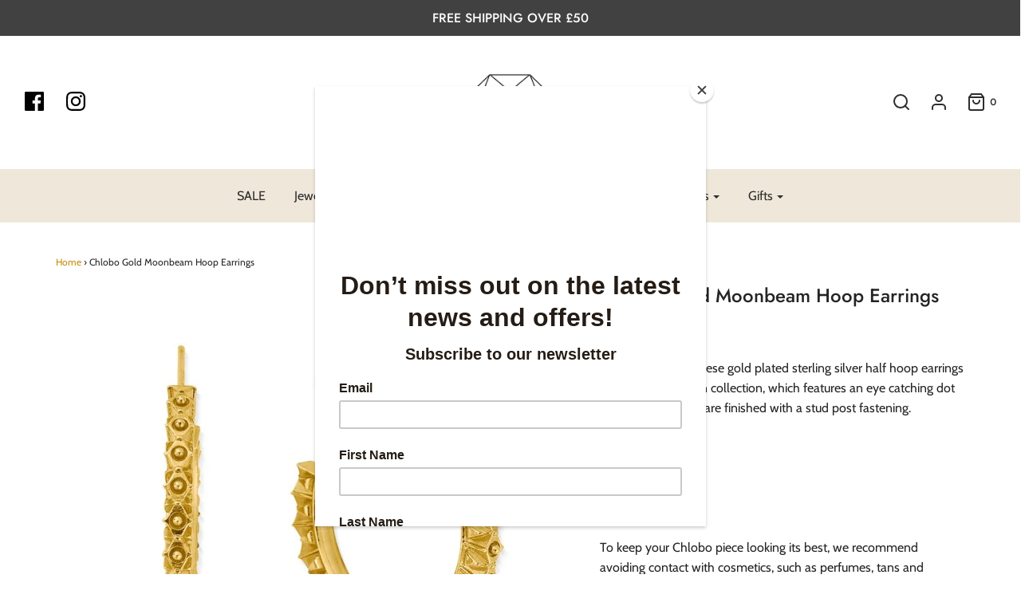

--- FILE ---
content_type: text/html; charset=utf-8
request_url: https://bondsjewellers.com/products/chlobo-gold-moonbeam-hoop-earrings
body_size: 31351
content:
<!DOCTYPE html>
<!--[if lt IE 7 ]><html class="no-js ie ie6" lang="en"> <![endif]-->
<!--[if IE 7 ]><html class="no-js ie ie7" lang="en"> <![endif]-->
<!--[if IE 8 ]><html class="no-js ie ie8" lang="en"> <![endif]-->
<!--[if (gte IE 9)|!(IE)]><!-->
<html class="no-js" lang="en">
<!--<![endif]-->

<head>

	<meta charset="utf-8">

	<!--[if lt IE 9]>
		<script src="//html5shim.googlecode.com/svn/trunk/html5.js"></script>
	<![endif]-->

	<title>
		Chlobo Gold Moonbeam Hoop Earrings &ndash; Bonds Jewellers NI
	</title>

	<script type="text/javascript">
		document.documentElement.className = document.documentElement.className.replace('no-js', 'js');
	</script>

	
	<meta name="description" content="Description: ChloBo brings us these gold plated sterling silver half hoop earrings from the Stars Align collection, which features an eye catching dot pattern design and are finished with a stud post fastening. Details: 925 Sterling silver Gold Plated  Care: To keep your Chlobo piece looking its best, we recommend avoi">
	

	
		<meta name="viewport" content="width=device-width, initial-scale=1, maximum-scale=1, user-scalable=0" />
	

	<meta property="og:site_name" content="Bonds Jewellers NI">
<meta property="og:url" content="https://bondsjewellers.com/products/chlobo-gold-moonbeam-hoop-earrings">
<meta property="og:title" content="Chlobo Gold Moonbeam Hoop Earrings">
<meta property="og:type" content="product">
<meta property="og:description" content="Description: ChloBo brings us these gold plated sterling silver half hoop earrings from the Stars Align collection, which features an eye catching dot pattern design and are finished with a stud post fastening. Details: 925 Sterling silver Gold Plated  Care: To keep your Chlobo piece looking its best, we recommend avoi"><meta property="og:price:amount" content="160.00">
  <meta property="og:price:currency" content="GBP"><meta property="og:image" content="http://bondsjewellers.com/cdn/shop/products/07-46-101_1024x1024.jpg?v=1635175816">
<meta property="og:image:secure_url" content="https://bondsjewellers.com/cdn/shop/products/07-46-101_1024x1024.jpg?v=1635175816">

<meta name="twitter:site" content="@">
<meta name="twitter:card" content="summary_large_image">
<meta name="twitter:title" content="Chlobo Gold Moonbeam Hoop Earrings">
<meta name="twitter:description" content="Description: ChloBo brings us these gold plated sterling silver half hoop earrings from the Stars Align collection, which features an eye catching dot pattern design and are finished with a stud post fastening. Details: 925 Sterling silver Gold Plated  Care: To keep your Chlobo piece looking its best, we recommend avoi">

	<link rel="canonical" href="https://bondsjewellers.com/products/chlobo-gold-moonbeam-hoop-earrings" />

	<!-- CSS -->
	<link href="//bondsjewellers.com/cdn/shop/t/5/assets/plugins.css?v=113608354774048711521767978277" rel="stylesheet" type="text/css" media="all" /> 
    <link href="//bondsjewellers.com/cdn/shop/t/5/assets/style.scss.css?v=64515858539465950481767978276" rel="stylesheet" type="text/css" media="all" />
    <link href="//bondsjewellers.com/cdn/shop/t/5/assets/custom.scss.css?v=6539796846527886061739287463" rel="stylesheet" type="text/css" media="all" />

	



	
		<link rel="shortcut icon" href="//bondsjewellers.com/cdn/shop/files/favicon_32x32.jpg?v=1613524010" type="image/png">
	

	<link rel="sitemap" type="application/xml" title="Sitemap" href="/sitemap.xml" />

	
  
  <script>window.performance && window.performance.mark && window.performance.mark('shopify.content_for_header.start');</script><meta name="facebook-domain-verification" content="p9gntzgg4ranyk5v7sy8f8s8b9ul74">
<meta name="google-site-verification" content="krzhEkbwCDxVGHAzFY1KcUkGB-MsS1the88lQu2oM5c">
<meta id="shopify-digital-wallet" name="shopify-digital-wallet" content="/20927119424/digital_wallets/dialog">
<meta name="shopify-checkout-api-token" content="2052cf0d8836c70abdf81a7491e2a537">
<meta id="in-context-paypal-metadata" data-shop-id="20927119424" data-venmo-supported="false" data-environment="production" data-locale="en_US" data-paypal-v4="true" data-currency="GBP">
<link rel="alternate" type="application/json+oembed" href="https://bondsjewellers.com/products/chlobo-gold-moonbeam-hoop-earrings.oembed">
<script async="async" src="/checkouts/internal/preloads.js?locale=en-GB"></script>
<link rel="preconnect" href="https://shop.app" crossorigin="anonymous">
<script async="async" src="https://shop.app/checkouts/internal/preloads.js?locale=en-GB&shop_id=20927119424" crossorigin="anonymous"></script>
<script id="apple-pay-shop-capabilities" type="application/json">{"shopId":20927119424,"countryCode":"GB","currencyCode":"GBP","merchantCapabilities":["supports3DS"],"merchantId":"gid:\/\/shopify\/Shop\/20927119424","merchantName":"Bonds Jewellers NI","requiredBillingContactFields":["postalAddress","email"],"requiredShippingContactFields":["postalAddress","email"],"shippingType":"shipping","supportedNetworks":["visa","maestro","masterCard","discover","elo"],"total":{"type":"pending","label":"Bonds Jewellers NI","amount":"1.00"},"shopifyPaymentsEnabled":true,"supportsSubscriptions":true}</script>
<script id="shopify-features" type="application/json">{"accessToken":"2052cf0d8836c70abdf81a7491e2a537","betas":["rich-media-storefront-analytics"],"domain":"bondsjewellers.com","predictiveSearch":true,"shopId":20927119424,"locale":"en"}</script>
<script>var Shopify = Shopify || {};
Shopify.shop = "bonds-jewellers-ni.myshopify.com";
Shopify.locale = "en";
Shopify.currency = {"active":"GBP","rate":"1.0"};
Shopify.country = "GB";
Shopify.theme = {"name":"Envy Dev - Mykola","id":104837742759,"schema_name":"Envy","schema_version":"19.4","theme_store_id":411,"role":"main"};
Shopify.theme.handle = "null";
Shopify.theme.style = {"id":null,"handle":null};
Shopify.cdnHost = "bondsjewellers.com/cdn";
Shopify.routes = Shopify.routes || {};
Shopify.routes.root = "/";</script>
<script type="module">!function(o){(o.Shopify=o.Shopify||{}).modules=!0}(window);</script>
<script>!function(o){function n(){var o=[];function n(){o.push(Array.prototype.slice.apply(arguments))}return n.q=o,n}var t=o.Shopify=o.Shopify||{};t.loadFeatures=n(),t.autoloadFeatures=n()}(window);</script>
<script>
  window.ShopifyPay = window.ShopifyPay || {};
  window.ShopifyPay.apiHost = "shop.app\/pay";
  window.ShopifyPay.redirectState = null;
</script>
<script id="shop-js-analytics" type="application/json">{"pageType":"product"}</script>
<script defer="defer" async type="module" src="//bondsjewellers.com/cdn/shopifycloud/shop-js/modules/v2/client.init-shop-cart-sync_IZsNAliE.en.esm.js"></script>
<script defer="defer" async type="module" src="//bondsjewellers.com/cdn/shopifycloud/shop-js/modules/v2/chunk.common_0OUaOowp.esm.js"></script>
<script type="module">
  await import("//bondsjewellers.com/cdn/shopifycloud/shop-js/modules/v2/client.init-shop-cart-sync_IZsNAliE.en.esm.js");
await import("//bondsjewellers.com/cdn/shopifycloud/shop-js/modules/v2/chunk.common_0OUaOowp.esm.js");

  window.Shopify.SignInWithShop?.initShopCartSync?.({"fedCMEnabled":true,"windoidEnabled":true});

</script>
<script>
  window.Shopify = window.Shopify || {};
  if (!window.Shopify.featureAssets) window.Shopify.featureAssets = {};
  window.Shopify.featureAssets['shop-js'] = {"shop-cart-sync":["modules/v2/client.shop-cart-sync_DLOhI_0X.en.esm.js","modules/v2/chunk.common_0OUaOowp.esm.js"],"init-fed-cm":["modules/v2/client.init-fed-cm_C6YtU0w6.en.esm.js","modules/v2/chunk.common_0OUaOowp.esm.js"],"shop-button":["modules/v2/client.shop-button_BCMx7GTG.en.esm.js","modules/v2/chunk.common_0OUaOowp.esm.js"],"shop-cash-offers":["modules/v2/client.shop-cash-offers_BT26qb5j.en.esm.js","modules/v2/chunk.common_0OUaOowp.esm.js","modules/v2/chunk.modal_CGo_dVj3.esm.js"],"init-windoid":["modules/v2/client.init-windoid_B9PkRMql.en.esm.js","modules/v2/chunk.common_0OUaOowp.esm.js"],"init-shop-email-lookup-coordinator":["modules/v2/client.init-shop-email-lookup-coordinator_DZkqjsbU.en.esm.js","modules/v2/chunk.common_0OUaOowp.esm.js"],"shop-toast-manager":["modules/v2/client.shop-toast-manager_Di2EnuM7.en.esm.js","modules/v2/chunk.common_0OUaOowp.esm.js"],"shop-login-button":["modules/v2/client.shop-login-button_BtqW_SIO.en.esm.js","modules/v2/chunk.common_0OUaOowp.esm.js","modules/v2/chunk.modal_CGo_dVj3.esm.js"],"avatar":["modules/v2/client.avatar_BTnouDA3.en.esm.js"],"pay-button":["modules/v2/client.pay-button_CWa-C9R1.en.esm.js","modules/v2/chunk.common_0OUaOowp.esm.js"],"init-shop-cart-sync":["modules/v2/client.init-shop-cart-sync_IZsNAliE.en.esm.js","modules/v2/chunk.common_0OUaOowp.esm.js"],"init-customer-accounts":["modules/v2/client.init-customer-accounts_DenGwJTU.en.esm.js","modules/v2/client.shop-login-button_BtqW_SIO.en.esm.js","modules/v2/chunk.common_0OUaOowp.esm.js","modules/v2/chunk.modal_CGo_dVj3.esm.js"],"init-shop-for-new-customer-accounts":["modules/v2/client.init-shop-for-new-customer-accounts_JdHXxpS9.en.esm.js","modules/v2/client.shop-login-button_BtqW_SIO.en.esm.js","modules/v2/chunk.common_0OUaOowp.esm.js","modules/v2/chunk.modal_CGo_dVj3.esm.js"],"init-customer-accounts-sign-up":["modules/v2/client.init-customer-accounts-sign-up_D6__K_p8.en.esm.js","modules/v2/client.shop-login-button_BtqW_SIO.en.esm.js","modules/v2/chunk.common_0OUaOowp.esm.js","modules/v2/chunk.modal_CGo_dVj3.esm.js"],"checkout-modal":["modules/v2/client.checkout-modal_C_ZQDY6s.en.esm.js","modules/v2/chunk.common_0OUaOowp.esm.js","modules/v2/chunk.modal_CGo_dVj3.esm.js"],"shop-follow-button":["modules/v2/client.shop-follow-button_XetIsj8l.en.esm.js","modules/v2/chunk.common_0OUaOowp.esm.js","modules/v2/chunk.modal_CGo_dVj3.esm.js"],"lead-capture":["modules/v2/client.lead-capture_DvA72MRN.en.esm.js","modules/v2/chunk.common_0OUaOowp.esm.js","modules/v2/chunk.modal_CGo_dVj3.esm.js"],"shop-login":["modules/v2/client.shop-login_ClXNxyh6.en.esm.js","modules/v2/chunk.common_0OUaOowp.esm.js","modules/v2/chunk.modal_CGo_dVj3.esm.js"],"payment-terms":["modules/v2/client.payment-terms_CNlwjfZz.en.esm.js","modules/v2/chunk.common_0OUaOowp.esm.js","modules/v2/chunk.modal_CGo_dVj3.esm.js"]};
</script>
<script>(function() {
  var isLoaded = false;
  function asyncLoad() {
    if (isLoaded) return;
    isLoaded = true;
    var urls = ["https:\/\/chimpstatic.com\/mcjs-connected\/js\/users\/58e85312e69bb4e9e0655296b\/887d9962462ca08950a45cdc9.js?shop=bonds-jewellers-ni.myshopify.com","\/\/d1liekpayvooaz.cloudfront.net\/apps\/customizery\/customizery.js?shop=bonds-jewellers-ni.myshopify.com","https:\/\/storage.nfcube.com\/instafeed-c0a18bdb33e4cdc30d9ea3ec91257341.js?shop=bonds-jewellers-ni.myshopify.com","https:\/\/s3.eu-west-1.amazonaws.com\/production-klarna-il-shopify-osm\/7bec47374bc1cb6b6338dfd4d69e7bffd4f4b70b\/bonds-jewellers-ni.myshopify.com-1752842064552.js?shop=bonds-jewellers-ni.myshopify.com"];
    for (var i = 0; i < urls.length; i++) {
      var s = document.createElement('script');
      s.type = 'text/javascript';
      s.async = true;
      s.src = urls[i];
      var x = document.getElementsByTagName('script')[0];
      x.parentNode.insertBefore(s, x);
    }
  };
  if(window.attachEvent) {
    window.attachEvent('onload', asyncLoad);
  } else {
    window.addEventListener('load', asyncLoad, false);
  }
})();</script>
<script id="__st">var __st={"a":20927119424,"offset":0,"reqid":"61b10b4a-4540-435f-a6de-e7ef6161b418-1768455289","pageurl":"bondsjewellers.com\/products\/chlobo-gold-moonbeam-hoop-earrings","u":"88e5bbe8978a","p":"product","rtyp":"product","rid":7187820413115};</script>
<script>window.ShopifyPaypalV4VisibilityTracking = true;</script>
<script id="captcha-bootstrap">!function(){'use strict';const t='contact',e='account',n='new_comment',o=[[t,t],['blogs',n],['comments',n],[t,'customer']],c=[[e,'customer_login'],[e,'guest_login'],[e,'recover_customer_password'],[e,'create_customer']],r=t=>t.map((([t,e])=>`form[action*='/${t}']:not([data-nocaptcha='true']) input[name='form_type'][value='${e}']`)).join(','),a=t=>()=>t?[...document.querySelectorAll(t)].map((t=>t.form)):[];function s(){const t=[...o],e=r(t);return a(e)}const i='password',u='form_key',d=['recaptcha-v3-token','g-recaptcha-response','h-captcha-response',i],f=()=>{try{return window.sessionStorage}catch{return}},m='__shopify_v',_=t=>t.elements[u];function p(t,e,n=!1){try{const o=window.sessionStorage,c=JSON.parse(o.getItem(e)),{data:r}=function(t){const{data:e,action:n}=t;return t[m]||n?{data:e,action:n}:{data:t,action:n}}(c);for(const[e,n]of Object.entries(r))t.elements[e]&&(t.elements[e].value=n);n&&o.removeItem(e)}catch(o){console.error('form repopulation failed',{error:o})}}const l='form_type',E='cptcha';function T(t){t.dataset[E]=!0}const w=window,h=w.document,L='Shopify',v='ce_forms',y='captcha';let A=!1;((t,e)=>{const n=(g='f06e6c50-85a8-45c8-87d0-21a2b65856fe',I='https://cdn.shopify.com/shopifycloud/storefront-forms-hcaptcha/ce_storefront_forms_captcha_hcaptcha.v1.5.2.iife.js',D={infoText:'Protected by hCaptcha',privacyText:'Privacy',termsText:'Terms'},(t,e,n)=>{const o=w[L][v],c=o.bindForm;if(c)return c(t,g,e,D).then(n);var r;o.q.push([[t,g,e,D],n]),r=I,A||(h.body.append(Object.assign(h.createElement('script'),{id:'captcha-provider',async:!0,src:r})),A=!0)});var g,I,D;w[L]=w[L]||{},w[L][v]=w[L][v]||{},w[L][v].q=[],w[L][y]=w[L][y]||{},w[L][y].protect=function(t,e){n(t,void 0,e),T(t)},Object.freeze(w[L][y]),function(t,e,n,w,h,L){const[v,y,A,g]=function(t,e,n){const i=e?o:[],u=t?c:[],d=[...i,...u],f=r(d),m=r(i),_=r(d.filter((([t,e])=>n.includes(e))));return[a(f),a(m),a(_),s()]}(w,h,L),I=t=>{const e=t.target;return e instanceof HTMLFormElement?e:e&&e.form},D=t=>v().includes(t);t.addEventListener('submit',(t=>{const e=I(t);if(!e)return;const n=D(e)&&!e.dataset.hcaptchaBound&&!e.dataset.recaptchaBound,o=_(e),c=g().includes(e)&&(!o||!o.value);(n||c)&&t.preventDefault(),c&&!n&&(function(t){try{if(!f())return;!function(t){const e=f();if(!e)return;const n=_(t);if(!n)return;const o=n.value;o&&e.removeItem(o)}(t);const e=Array.from(Array(32),(()=>Math.random().toString(36)[2])).join('');!function(t,e){_(t)||t.append(Object.assign(document.createElement('input'),{type:'hidden',name:u})),t.elements[u].value=e}(t,e),function(t,e){const n=f();if(!n)return;const o=[...t.querySelectorAll(`input[type='${i}']`)].map((({name:t})=>t)),c=[...d,...o],r={};for(const[a,s]of new FormData(t).entries())c.includes(a)||(r[a]=s);n.setItem(e,JSON.stringify({[m]:1,action:t.action,data:r}))}(t,e)}catch(e){console.error('failed to persist form',e)}}(e),e.submit())}));const S=(t,e)=>{t&&!t.dataset[E]&&(n(t,e.some((e=>e===t))),T(t))};for(const o of['focusin','change'])t.addEventListener(o,(t=>{const e=I(t);D(e)&&S(e,y())}));const B=e.get('form_key'),M=e.get(l),P=B&&M;t.addEventListener('DOMContentLoaded',(()=>{const t=y();if(P)for(const e of t)e.elements[l].value===M&&p(e,B);[...new Set([...A(),...v().filter((t=>'true'===t.dataset.shopifyCaptcha))])].forEach((e=>S(e,t)))}))}(h,new URLSearchParams(w.location.search),n,t,e,['guest_login'])})(!0,!0)}();</script>
<script integrity="sha256-4kQ18oKyAcykRKYeNunJcIwy7WH5gtpwJnB7kiuLZ1E=" data-source-attribution="shopify.loadfeatures" defer="defer" src="//bondsjewellers.com/cdn/shopifycloud/storefront/assets/storefront/load_feature-a0a9edcb.js" crossorigin="anonymous"></script>
<script crossorigin="anonymous" defer="defer" src="//bondsjewellers.com/cdn/shopifycloud/storefront/assets/shopify_pay/storefront-65b4c6d7.js?v=20250812"></script>
<script data-source-attribution="shopify.dynamic_checkout.dynamic.init">var Shopify=Shopify||{};Shopify.PaymentButton=Shopify.PaymentButton||{isStorefrontPortableWallets:!0,init:function(){window.Shopify.PaymentButton.init=function(){};var t=document.createElement("script");t.src="https://bondsjewellers.com/cdn/shopifycloud/portable-wallets/latest/portable-wallets.en.js",t.type="module",document.head.appendChild(t)}};
</script>
<script data-source-attribution="shopify.dynamic_checkout.buyer_consent">
  function portableWalletsHideBuyerConsent(e){var t=document.getElementById("shopify-buyer-consent"),n=document.getElementById("shopify-subscription-policy-button");t&&n&&(t.classList.add("hidden"),t.setAttribute("aria-hidden","true"),n.removeEventListener("click",e))}function portableWalletsShowBuyerConsent(e){var t=document.getElementById("shopify-buyer-consent"),n=document.getElementById("shopify-subscription-policy-button");t&&n&&(t.classList.remove("hidden"),t.removeAttribute("aria-hidden"),n.addEventListener("click",e))}window.Shopify?.PaymentButton&&(window.Shopify.PaymentButton.hideBuyerConsent=portableWalletsHideBuyerConsent,window.Shopify.PaymentButton.showBuyerConsent=portableWalletsShowBuyerConsent);
</script>
<script data-source-attribution="shopify.dynamic_checkout.cart.bootstrap">document.addEventListener("DOMContentLoaded",(function(){function t(){return document.querySelector("shopify-accelerated-checkout-cart, shopify-accelerated-checkout")}if(t())Shopify.PaymentButton.init();else{new MutationObserver((function(e,n){t()&&(Shopify.PaymentButton.init(),n.disconnect())})).observe(document.body,{childList:!0,subtree:!0})}}));
</script>
<link id="shopify-accelerated-checkout-styles" rel="stylesheet" media="screen" href="https://bondsjewellers.com/cdn/shopifycloud/portable-wallets/latest/accelerated-checkout-backwards-compat.css" crossorigin="anonymous">
<style id="shopify-accelerated-checkout-cart">
        #shopify-buyer-consent {
  margin-top: 1em;
  display: inline-block;
  width: 100%;
}

#shopify-buyer-consent.hidden {
  display: none;
}

#shopify-subscription-policy-button {
  background: none;
  border: none;
  padding: 0;
  text-decoration: underline;
  font-size: inherit;
  cursor: pointer;
}

#shopify-subscription-policy-button::before {
  box-shadow: none;
}

      </style>

<script>window.performance && window.performance.mark && window.performance.mark('shopify.content_for_header.end');</script>

	<script type="text/javascript">
	window.lazySizesConfig = window.lazySizesConfig || {};
	window.lazySizesConfig.rias = window.lazySizesConfig.rias || {};

	// configure available widths to replace with the {width} placeholder
	window.lazySizesConfig.rias.widths = [150, 300, 600, 900, 1200, 1500, 1800, 2100];
	</script>

	

	<script src="//bondsjewellers.com/cdn/shop/t/5/assets/jquery-3.3.1.min.js?v=23846495244194134081594390491" type="text/javascript"></script>
	<script src="//bondsjewellers.com/cdn/shop/t/5/assets/plugins.js?v=94617223701276196871594390495" type="text/javascript"></script>
	<script src="//bondsjewellers.com/cdn/shop/t/5/assets/custom.js?v=133389620775981372141739287566" type="text/javascript"></script>
	<script src="//bondsjewellers.com/cdn/shop/t/5/assets/sections.js?v=137890432037981158101594390505" type="text/javascript"></script>

  <meta name="google-site-verification" content="gYR_tIts27z8NF6wUhPiYNH9TjILe6HNc3TxWpWz3Xk" />

<!-- BEGIN app block: shopify://apps/klaviyo-email-marketing-sms/blocks/klaviyo-onsite-embed/2632fe16-c075-4321-a88b-50b567f42507 -->












  <script async src="https://static.klaviyo.com/onsite/js/WVct3f/klaviyo.js?company_id=WVct3f"></script>
  <script>!function(){if(!window.klaviyo){window._klOnsite=window._klOnsite||[];try{window.klaviyo=new Proxy({},{get:function(n,i){return"push"===i?function(){var n;(n=window._klOnsite).push.apply(n,arguments)}:function(){for(var n=arguments.length,o=new Array(n),w=0;w<n;w++)o[w]=arguments[w];var t="function"==typeof o[o.length-1]?o.pop():void 0,e=new Promise((function(n){window._klOnsite.push([i].concat(o,[function(i){t&&t(i),n(i)}]))}));return e}}})}catch(n){window.klaviyo=window.klaviyo||[],window.klaviyo.push=function(){var n;(n=window._klOnsite).push.apply(n,arguments)}}}}();</script>

  
    <script id="viewed_product">
      if (item == null) {
        var _learnq = _learnq || [];

        var MetafieldReviews = null
        var MetafieldYotpoRating = null
        var MetafieldYotpoCount = null
        var MetafieldLooxRating = null
        var MetafieldLooxCount = null
        var okendoProduct = null
        var okendoProductReviewCount = null
        var okendoProductReviewAverageValue = null
        try {
          // The following fields are used for Customer Hub recently viewed in order to add reviews.
          // This information is not part of __kla_viewed. Instead, it is part of __kla_viewed_reviewed_items
          MetafieldReviews = {};
          MetafieldYotpoRating = null
          MetafieldYotpoCount = null
          MetafieldLooxRating = null
          MetafieldLooxCount = null

          okendoProduct = null
          // If the okendo metafield is not legacy, it will error, which then requires the new json formatted data
          if (okendoProduct && 'error' in okendoProduct) {
            okendoProduct = null
          }
          okendoProductReviewCount = okendoProduct ? okendoProduct.reviewCount : null
          okendoProductReviewAverageValue = okendoProduct ? okendoProduct.reviewAverageValue : null
        } catch (error) {
          console.error('Error in Klaviyo onsite reviews tracking:', error);
        }

        var item = {
          Name: "Chlobo Gold Moonbeam Hoop Earrings",
          ProductID: 7187820413115,
          Categories: ["All Products","Newest Products"],
          ImageURL: "https://bondsjewellers.com/cdn/shop/products/07-46-101_grande.jpg?v=1635175816",
          URL: "https://bondsjewellers.com/products/chlobo-gold-moonbeam-hoop-earrings",
          Brand: "ChloBo",
          Price: "£160.00",
          Value: "160.00",
          CompareAtPrice: "£0.00"
        };
        _learnq.push(['track', 'Viewed Product', item]);
        _learnq.push(['trackViewedItem', {
          Title: item.Name,
          ItemId: item.ProductID,
          Categories: item.Categories,
          ImageUrl: item.ImageURL,
          Url: item.URL,
          Metadata: {
            Brand: item.Brand,
            Price: item.Price,
            Value: item.Value,
            CompareAtPrice: item.CompareAtPrice
          },
          metafields:{
            reviews: MetafieldReviews,
            yotpo:{
              rating: MetafieldYotpoRating,
              count: MetafieldYotpoCount,
            },
            loox:{
              rating: MetafieldLooxRating,
              count: MetafieldLooxCount,
            },
            okendo: {
              rating: okendoProductReviewAverageValue,
              count: okendoProductReviewCount,
            }
          }
        }]);
      }
    </script>
  




  <script>
    window.klaviyoReviewsProductDesignMode = false
  </script>







<!-- END app block --><!-- BEGIN app block: shopify://apps/warnify-pro-warnings/blocks/main/b82106ea-6172-4ab0-814f-17df1cb2b18a --><!-- BEGIN app snippet: product -->
<script>    var Elspw = {        params: {            money_format: "£{{amount}}",            cart: {                "total_price" : 0,                "attributes": {},                "items" : [                ]            }        }    };    Elspw.params.product = {        "id": 7187820413115,        "title": "Chlobo Gold Moonbeam Hoop Earrings",        "handle": "chlobo-gold-moonbeam-hoop-earrings",        "tags": ["Earrings","Gold","Hoops"],        "variants":[{"id":41948681699515,"qty":0 === null ? 999 : 0,"title":"Default Title","policy":"deny"}],        "collection_ids":[131741352000,690938577269]    };</script><!-- END app snippet --><!-- BEGIN app snippet: settings -->
  <script>    (function(){      Elspw.loadScript=function(a,b){var c=document.createElement("script");c.type="text/javascript",c.readyState?c.onreadystatechange=function(){"loaded"!=c.readyState&&"complete"!=c.readyState||(c.onreadystatechange=null,b())}:c.onload=function(){b()},c.src=a,document.getElementsByTagName("head")[0].appendChild(c)};      Elspw.config= {"enabled":true,"button":"form[action=\"/cart/add\"] [type=submit], form[action=\"/cart/add\"] .shopify-payment-button__button","css":"","tag":"Els PW","alerts":[{"id":6625,"shop_id":5921,"enabled":1,"name":"Stock Coming","settings":{"checkout_allowed":"1","line_item_property":""},"design_settings":"","checkout_settings":null,"message":"<p><strong>{{product.title}}</strong> is procured following a customer order, please allow additional time for delivery</p>","based_on":"products","one_time":0,"geo_enabled":0,"geo":[],"created_at":"2019-05-31T12:48:28.000000Z","updated_at":"2019-05-31T13:16:26.000000Z","tag":"Els PW 6625"}],"grid_enabled":1,"cdn":"https://s3.amazonaws.com/els-apps/product-warnings/","theme_app_extensions_enabled":1} ;    })(Elspw)  </script>  <script defer src="https://cdn.shopify.com/extensions/019b92bb-38ba-793e-9baf-3c5308a58e87/cli-20/assets/app.js"></script>

<script>
  Elspw.params.elsGeoScriptPath = "https://cdn.shopify.com/extensions/019b92bb-38ba-793e-9baf-3c5308a58e87/cli-20/assets/els.geo.js";
  Elspw.params.remodalScriptPath = "https://cdn.shopify.com/extensions/019b92bb-38ba-793e-9baf-3c5308a58e87/cli-20/assets/remodal.js";
  Elspw.params.cssPath = "https://cdn.shopify.com/extensions/019b92bb-38ba-793e-9baf-3c5308a58e87/cli-20/assets/app.css";
</script><!-- END app snippet --><!-- BEGIN app snippet: elspw-jsons -->



  <script type="application/json" id="elspw-product">
    
          {        "id": 7187820413115,        "title": "Chlobo Gold Moonbeam Hoop Earrings",        "handle": "chlobo-gold-moonbeam-hoop-earrings",        "tags": ["Earrings","Gold","Hoops"],        "variants":[{"id":41948681699515,"qty":0,"title":"Default Title","policy":"deny"}],        "collection_ids":[131741352000,690938577269]      }    
  </script>



<!-- END app snippet -->


<!-- END app block --><!-- BEGIN app block: shopify://apps/buddha-mega-menu-navigation/blocks/megamenu/dbb4ce56-bf86-4830-9b3d-16efbef51c6f -->
<script>
    /* get link lists api */
    var linkLists={"main-menu" : {"title":"Main Menu", "items":["/collections/sale","#","#","#","#","#",]},"footer" : {"title":"Footer menu", "items":["/collections/all","/pages/about-us-1","/pages/contact-us","/pages/shop-now-pay-later-with-klarna","/pages/delivery-and-returns","/pages/terms-conditions","/search",]},"nomination" : {"title":"Nomination", "items":["/collections/nomination-charms","/collections/nomination-watches",]},"customer-account-main-menu" : {"title":"Customer account main menu", "items":["/","https://shopify.com/20927119424/account/orders?locale=en&amp;region_country=GB",]},"footer-side-menu" : {"title":"Footer Side Menu", "items":["#","#","#","#",]},"new-menu" : {"title":"New Menu", "items":["#","#","/pages/brands","#",]},};/*ENDPARSE*/
    </script>
<!-- END app block --><link href="https://monorail-edge.shopifysvc.com" rel="dns-prefetch">
<script>(function(){if ("sendBeacon" in navigator && "performance" in window) {try {var session_token_from_headers = performance.getEntriesByType('navigation')[0].serverTiming.find(x => x.name == '_s').description;} catch {var session_token_from_headers = undefined;}var session_cookie_matches = document.cookie.match(/_shopify_s=([^;]*)/);var session_token_from_cookie = session_cookie_matches && session_cookie_matches.length === 2 ? session_cookie_matches[1] : "";var session_token = session_token_from_headers || session_token_from_cookie || "";function handle_abandonment_event(e) {var entries = performance.getEntries().filter(function(entry) {return /monorail-edge.shopifysvc.com/.test(entry.name);});if (!window.abandonment_tracked && entries.length === 0) {window.abandonment_tracked = true;var currentMs = Date.now();var navigation_start = performance.timing.navigationStart;var payload = {shop_id: 20927119424,url: window.location.href,navigation_start,duration: currentMs - navigation_start,session_token,page_type: "product"};window.navigator.sendBeacon("https://monorail-edge.shopifysvc.com/v1/produce", JSON.stringify({schema_id: "online_store_buyer_site_abandonment/1.1",payload: payload,metadata: {event_created_at_ms: currentMs,event_sent_at_ms: currentMs}}));}}window.addEventListener('pagehide', handle_abandonment_event);}}());</script>
<script id="web-pixels-manager-setup">(function e(e,d,r,n,o){if(void 0===o&&(o={}),!Boolean(null===(a=null===(i=window.Shopify)||void 0===i?void 0:i.analytics)||void 0===a?void 0:a.replayQueue)){var i,a;window.Shopify=window.Shopify||{};var t=window.Shopify;t.analytics=t.analytics||{};var s=t.analytics;s.replayQueue=[],s.publish=function(e,d,r){return s.replayQueue.push([e,d,r]),!0};try{self.performance.mark("wpm:start")}catch(e){}var l=function(){var e={modern:/Edge?\/(1{2}[4-9]|1[2-9]\d|[2-9]\d{2}|\d{4,})\.\d+(\.\d+|)|Firefox\/(1{2}[4-9]|1[2-9]\d|[2-9]\d{2}|\d{4,})\.\d+(\.\d+|)|Chrom(ium|e)\/(9{2}|\d{3,})\.\d+(\.\d+|)|(Maci|X1{2}).+ Version\/(15\.\d+|(1[6-9]|[2-9]\d|\d{3,})\.\d+)([,.]\d+|)( \(\w+\)|)( Mobile\/\w+|) Safari\/|Chrome.+OPR\/(9{2}|\d{3,})\.\d+\.\d+|(CPU[ +]OS|iPhone[ +]OS|CPU[ +]iPhone|CPU IPhone OS|CPU iPad OS)[ +]+(15[._]\d+|(1[6-9]|[2-9]\d|\d{3,})[._]\d+)([._]\d+|)|Android:?[ /-](13[3-9]|1[4-9]\d|[2-9]\d{2}|\d{4,})(\.\d+|)(\.\d+|)|Android.+Firefox\/(13[5-9]|1[4-9]\d|[2-9]\d{2}|\d{4,})\.\d+(\.\d+|)|Android.+Chrom(ium|e)\/(13[3-9]|1[4-9]\d|[2-9]\d{2}|\d{4,})\.\d+(\.\d+|)|SamsungBrowser\/([2-9]\d|\d{3,})\.\d+/,legacy:/Edge?\/(1[6-9]|[2-9]\d|\d{3,})\.\d+(\.\d+|)|Firefox\/(5[4-9]|[6-9]\d|\d{3,})\.\d+(\.\d+|)|Chrom(ium|e)\/(5[1-9]|[6-9]\d|\d{3,})\.\d+(\.\d+|)([\d.]+$|.*Safari\/(?![\d.]+ Edge\/[\d.]+$))|(Maci|X1{2}).+ Version\/(10\.\d+|(1[1-9]|[2-9]\d|\d{3,})\.\d+)([,.]\d+|)( \(\w+\)|)( Mobile\/\w+|) Safari\/|Chrome.+OPR\/(3[89]|[4-9]\d|\d{3,})\.\d+\.\d+|(CPU[ +]OS|iPhone[ +]OS|CPU[ +]iPhone|CPU IPhone OS|CPU iPad OS)[ +]+(10[._]\d+|(1[1-9]|[2-9]\d|\d{3,})[._]\d+)([._]\d+|)|Android:?[ /-](13[3-9]|1[4-9]\d|[2-9]\d{2}|\d{4,})(\.\d+|)(\.\d+|)|Mobile Safari.+OPR\/([89]\d|\d{3,})\.\d+\.\d+|Android.+Firefox\/(13[5-9]|1[4-9]\d|[2-9]\d{2}|\d{4,})\.\d+(\.\d+|)|Android.+Chrom(ium|e)\/(13[3-9]|1[4-9]\d|[2-9]\d{2}|\d{4,})\.\d+(\.\d+|)|Android.+(UC? ?Browser|UCWEB|U3)[ /]?(15\.([5-9]|\d{2,})|(1[6-9]|[2-9]\d|\d{3,})\.\d+)\.\d+|SamsungBrowser\/(5\.\d+|([6-9]|\d{2,})\.\d+)|Android.+MQ{2}Browser\/(14(\.(9|\d{2,})|)|(1[5-9]|[2-9]\d|\d{3,})(\.\d+|))(\.\d+|)|K[Aa][Ii]OS\/(3\.\d+|([4-9]|\d{2,})\.\d+)(\.\d+|)/},d=e.modern,r=e.legacy,n=navigator.userAgent;return n.match(d)?"modern":n.match(r)?"legacy":"unknown"}(),u="modern"===l?"modern":"legacy",c=(null!=n?n:{modern:"",legacy:""})[u],f=function(e){return[e.baseUrl,"/wpm","/b",e.hashVersion,"modern"===e.buildTarget?"m":"l",".js"].join("")}({baseUrl:d,hashVersion:r,buildTarget:u}),m=function(e){var d=e.version,r=e.bundleTarget,n=e.surface,o=e.pageUrl,i=e.monorailEndpoint;return{emit:function(e){var a=e.status,t=e.errorMsg,s=(new Date).getTime(),l=JSON.stringify({metadata:{event_sent_at_ms:s},events:[{schema_id:"web_pixels_manager_load/3.1",payload:{version:d,bundle_target:r,page_url:o,status:a,surface:n,error_msg:t},metadata:{event_created_at_ms:s}}]});if(!i)return console&&console.warn&&console.warn("[Web Pixels Manager] No Monorail endpoint provided, skipping logging."),!1;try{return self.navigator.sendBeacon.bind(self.navigator)(i,l)}catch(e){}var u=new XMLHttpRequest;try{return u.open("POST",i,!0),u.setRequestHeader("Content-Type","text/plain"),u.send(l),!0}catch(e){return console&&console.warn&&console.warn("[Web Pixels Manager] Got an unhandled error while logging to Monorail."),!1}}}}({version:r,bundleTarget:l,surface:e.surface,pageUrl:self.location.href,monorailEndpoint:e.monorailEndpoint});try{o.browserTarget=l,function(e){var d=e.src,r=e.async,n=void 0===r||r,o=e.onload,i=e.onerror,a=e.sri,t=e.scriptDataAttributes,s=void 0===t?{}:t,l=document.createElement("script"),u=document.querySelector("head"),c=document.querySelector("body");if(l.async=n,l.src=d,a&&(l.integrity=a,l.crossOrigin="anonymous"),s)for(var f in s)if(Object.prototype.hasOwnProperty.call(s,f))try{l.dataset[f]=s[f]}catch(e){}if(o&&l.addEventListener("load",o),i&&l.addEventListener("error",i),u)u.appendChild(l);else{if(!c)throw new Error("Did not find a head or body element to append the script");c.appendChild(l)}}({src:f,async:!0,onload:function(){if(!function(){var e,d;return Boolean(null===(d=null===(e=window.Shopify)||void 0===e?void 0:e.analytics)||void 0===d?void 0:d.initialized)}()){var d=window.webPixelsManager.init(e)||void 0;if(d){var r=window.Shopify.analytics;r.replayQueue.forEach((function(e){var r=e[0],n=e[1],o=e[2];d.publishCustomEvent(r,n,o)})),r.replayQueue=[],r.publish=d.publishCustomEvent,r.visitor=d.visitor,r.initialized=!0}}},onerror:function(){return m.emit({status:"failed",errorMsg:"".concat(f," has failed to load")})},sri:function(e){var d=/^sha384-[A-Za-z0-9+/=]+$/;return"string"==typeof e&&d.test(e)}(c)?c:"",scriptDataAttributes:o}),m.emit({status:"loading"})}catch(e){m.emit({status:"failed",errorMsg:(null==e?void 0:e.message)||"Unknown error"})}}})({shopId: 20927119424,storefrontBaseUrl: "https://bondsjewellers.com",extensionsBaseUrl: "https://extensions.shopifycdn.com/cdn/shopifycloud/web-pixels-manager",monorailEndpoint: "https://monorail-edge.shopifysvc.com/unstable/produce_batch",surface: "storefront-renderer",enabledBetaFlags: ["2dca8a86"],webPixelsConfigList: [{"id":"2040496501","configuration":"{\"accountID\":\"WVct3f\",\"webPixelConfig\":\"eyJlbmFibGVBZGRlZFRvQ2FydEV2ZW50cyI6IHRydWV9\"}","eventPayloadVersion":"v1","runtimeContext":"STRICT","scriptVersion":"524f6c1ee37bacdca7657a665bdca589","type":"APP","apiClientId":123074,"privacyPurposes":["ANALYTICS","MARKETING"],"dataSharingAdjustments":{"protectedCustomerApprovalScopes":["read_customer_address","read_customer_email","read_customer_name","read_customer_personal_data","read_customer_phone"]}},{"id":"1451491701","configuration":"{\"swymApiEndpoint\":\"https:\/\/swymstore-v3free-01.swymrelay.com\",\"swymTier\":\"v3free-01\"}","eventPayloadVersion":"v1","runtimeContext":"STRICT","scriptVersion":"5b6f6917e306bc7f24523662663331c0","type":"APP","apiClientId":1350849,"privacyPurposes":["ANALYTICS","MARKETING","PREFERENCES"],"dataSharingAdjustments":{"protectedCustomerApprovalScopes":["read_customer_email","read_customer_name","read_customer_personal_data","read_customer_phone"]}},{"id":"979304821","configuration":"{\"config\":\"{\\\"pixel_id\\\":\\\"GT-P35NHW9C\\\",\\\"target_country\\\":\\\"GB\\\",\\\"gtag_events\\\":[{\\\"type\\\":\\\"begin_checkout\\\",\\\"action_label\\\":\\\"GT-P35NHW9C\\\"},{\\\"type\\\":\\\"search\\\",\\\"action_label\\\":\\\"GT-P35NHW9C\\\"},{\\\"type\\\":\\\"view_item\\\",\\\"action_label\\\":[\\\"GT-P35NHW9C\\\",\\\"MC-50KJE2Y5LT\\\"]},{\\\"type\\\":\\\"purchase\\\",\\\"action_label\\\":[\\\"GT-P35NHW9C\\\",\\\"MC-50KJE2Y5LT\\\"]},{\\\"type\\\":\\\"page_view\\\",\\\"action_label\\\":[\\\"GT-P35NHW9C\\\",\\\"MC-50KJE2Y5LT\\\"]},{\\\"type\\\":\\\"add_payment_info\\\",\\\"action_label\\\":\\\"GT-P35NHW9C\\\"},{\\\"type\\\":\\\"add_to_cart\\\",\\\"action_label\\\":\\\"GT-P35NHW9C\\\"}],\\\"enable_monitoring_mode\\\":false}\"}","eventPayloadVersion":"v1","runtimeContext":"OPEN","scriptVersion":"b2a88bafab3e21179ed38636efcd8a93","type":"APP","apiClientId":1780363,"privacyPurposes":[],"dataSharingAdjustments":{"protectedCustomerApprovalScopes":["read_customer_address","read_customer_email","read_customer_name","read_customer_personal_data","read_customer_phone"]}},{"id":"shopify-app-pixel","configuration":"{}","eventPayloadVersion":"v1","runtimeContext":"STRICT","scriptVersion":"0450","apiClientId":"shopify-pixel","type":"APP","privacyPurposes":["ANALYTICS","MARKETING"]},{"id":"shopify-custom-pixel","eventPayloadVersion":"v1","runtimeContext":"LAX","scriptVersion":"0450","apiClientId":"shopify-pixel","type":"CUSTOM","privacyPurposes":["ANALYTICS","MARKETING"]}],isMerchantRequest: false,initData: {"shop":{"name":"Bonds Jewellers NI","paymentSettings":{"currencyCode":"GBP"},"myshopifyDomain":"bonds-jewellers-ni.myshopify.com","countryCode":"GB","storefrontUrl":"https:\/\/bondsjewellers.com"},"customer":null,"cart":null,"checkout":null,"productVariants":[{"price":{"amount":160.0,"currencyCode":"GBP"},"product":{"title":"Chlobo Gold Moonbeam Hoop Earrings","vendor":"ChloBo","id":"7187820413115","untranslatedTitle":"Chlobo Gold Moonbeam Hoop Earrings","url":"\/products\/chlobo-gold-moonbeam-hoop-earrings","type":"Earrings"},"id":"41948681699515","image":{"src":"\/\/bondsjewellers.com\/cdn\/shop\/products\/07-46-101.jpg?v=1635175816"},"sku":"GEH3193","title":"Default Title","untranslatedTitle":"Default Title"}],"purchasingCompany":null},},"https://bondsjewellers.com/cdn","7cecd0b6w90c54c6cpe92089d5m57a67346",{"modern":"","legacy":""},{"shopId":"20927119424","storefrontBaseUrl":"https:\/\/bondsjewellers.com","extensionBaseUrl":"https:\/\/extensions.shopifycdn.com\/cdn\/shopifycloud\/web-pixels-manager","surface":"storefront-renderer","enabledBetaFlags":"[\"2dca8a86\"]","isMerchantRequest":"false","hashVersion":"7cecd0b6w90c54c6cpe92089d5m57a67346","publish":"custom","events":"[[\"page_viewed\",{}],[\"product_viewed\",{\"productVariant\":{\"price\":{\"amount\":160.0,\"currencyCode\":\"GBP\"},\"product\":{\"title\":\"Chlobo Gold Moonbeam Hoop Earrings\",\"vendor\":\"ChloBo\",\"id\":\"7187820413115\",\"untranslatedTitle\":\"Chlobo Gold Moonbeam Hoop Earrings\",\"url\":\"\/products\/chlobo-gold-moonbeam-hoop-earrings\",\"type\":\"Earrings\"},\"id\":\"41948681699515\",\"image\":{\"src\":\"\/\/bondsjewellers.com\/cdn\/shop\/products\/07-46-101.jpg?v=1635175816\"},\"sku\":\"GEH3193\",\"title\":\"Default Title\",\"untranslatedTitle\":\"Default Title\"}}]]"});</script><script>
  window.ShopifyAnalytics = window.ShopifyAnalytics || {};
  window.ShopifyAnalytics.meta = window.ShopifyAnalytics.meta || {};
  window.ShopifyAnalytics.meta.currency = 'GBP';
  var meta = {"product":{"id":7187820413115,"gid":"gid:\/\/shopify\/Product\/7187820413115","vendor":"ChloBo","type":"Earrings","handle":"chlobo-gold-moonbeam-hoop-earrings","variants":[{"id":41948681699515,"price":16000,"name":"Chlobo Gold Moonbeam Hoop Earrings","public_title":null,"sku":"GEH3193"}],"remote":false},"page":{"pageType":"product","resourceType":"product","resourceId":7187820413115,"requestId":"61b10b4a-4540-435f-a6de-e7ef6161b418-1768455289"}};
  for (var attr in meta) {
    window.ShopifyAnalytics.meta[attr] = meta[attr];
  }
</script>
<script class="analytics">
  (function () {
    var customDocumentWrite = function(content) {
      var jquery = null;

      if (window.jQuery) {
        jquery = window.jQuery;
      } else if (window.Checkout && window.Checkout.$) {
        jquery = window.Checkout.$;
      }

      if (jquery) {
        jquery('body').append(content);
      }
    };

    var hasLoggedConversion = function(token) {
      if (token) {
        return document.cookie.indexOf('loggedConversion=' + token) !== -1;
      }
      return false;
    }

    var setCookieIfConversion = function(token) {
      if (token) {
        var twoMonthsFromNow = new Date(Date.now());
        twoMonthsFromNow.setMonth(twoMonthsFromNow.getMonth() + 2);

        document.cookie = 'loggedConversion=' + token + '; expires=' + twoMonthsFromNow;
      }
    }

    var trekkie = window.ShopifyAnalytics.lib = window.trekkie = window.trekkie || [];
    if (trekkie.integrations) {
      return;
    }
    trekkie.methods = [
      'identify',
      'page',
      'ready',
      'track',
      'trackForm',
      'trackLink'
    ];
    trekkie.factory = function(method) {
      return function() {
        var args = Array.prototype.slice.call(arguments);
        args.unshift(method);
        trekkie.push(args);
        return trekkie;
      };
    };
    for (var i = 0; i < trekkie.methods.length; i++) {
      var key = trekkie.methods[i];
      trekkie[key] = trekkie.factory(key);
    }
    trekkie.load = function(config) {
      trekkie.config = config || {};
      trekkie.config.initialDocumentCookie = document.cookie;
      var first = document.getElementsByTagName('script')[0];
      var script = document.createElement('script');
      script.type = 'text/javascript';
      script.onerror = function(e) {
        var scriptFallback = document.createElement('script');
        scriptFallback.type = 'text/javascript';
        scriptFallback.onerror = function(error) {
                var Monorail = {
      produce: function produce(monorailDomain, schemaId, payload) {
        var currentMs = new Date().getTime();
        var event = {
          schema_id: schemaId,
          payload: payload,
          metadata: {
            event_created_at_ms: currentMs,
            event_sent_at_ms: currentMs
          }
        };
        return Monorail.sendRequest("https://" + monorailDomain + "/v1/produce", JSON.stringify(event));
      },
      sendRequest: function sendRequest(endpointUrl, payload) {
        // Try the sendBeacon API
        if (window && window.navigator && typeof window.navigator.sendBeacon === 'function' && typeof window.Blob === 'function' && !Monorail.isIos12()) {
          var blobData = new window.Blob([payload], {
            type: 'text/plain'
          });

          if (window.navigator.sendBeacon(endpointUrl, blobData)) {
            return true;
          } // sendBeacon was not successful

        } // XHR beacon

        var xhr = new XMLHttpRequest();

        try {
          xhr.open('POST', endpointUrl);
          xhr.setRequestHeader('Content-Type', 'text/plain');
          xhr.send(payload);
        } catch (e) {
          console.log(e);
        }

        return false;
      },
      isIos12: function isIos12() {
        return window.navigator.userAgent.lastIndexOf('iPhone; CPU iPhone OS 12_') !== -1 || window.navigator.userAgent.lastIndexOf('iPad; CPU OS 12_') !== -1;
      }
    };
    Monorail.produce('monorail-edge.shopifysvc.com',
      'trekkie_storefront_load_errors/1.1',
      {shop_id: 20927119424,
      theme_id: 104837742759,
      app_name: "storefront",
      context_url: window.location.href,
      source_url: "//bondsjewellers.com/cdn/s/trekkie.storefront.55c6279c31a6628627b2ba1c5ff367020da294e2.min.js"});

        };
        scriptFallback.async = true;
        scriptFallback.src = '//bondsjewellers.com/cdn/s/trekkie.storefront.55c6279c31a6628627b2ba1c5ff367020da294e2.min.js';
        first.parentNode.insertBefore(scriptFallback, first);
      };
      script.async = true;
      script.src = '//bondsjewellers.com/cdn/s/trekkie.storefront.55c6279c31a6628627b2ba1c5ff367020da294e2.min.js';
      first.parentNode.insertBefore(script, first);
    };
    trekkie.load(
      {"Trekkie":{"appName":"storefront","development":false,"defaultAttributes":{"shopId":20927119424,"isMerchantRequest":null,"themeId":104837742759,"themeCityHash":"16685141797543420892","contentLanguage":"en","currency":"GBP","eventMetadataId":"018c3bf5-aa49-41c2-b59f-6bf6517e0743"},"isServerSideCookieWritingEnabled":true,"monorailRegion":"shop_domain","enabledBetaFlags":["65f19447"]},"Session Attribution":{},"S2S":{"facebookCapiEnabled":false,"source":"trekkie-storefront-renderer","apiClientId":580111}}
    );

    var loaded = false;
    trekkie.ready(function() {
      if (loaded) return;
      loaded = true;

      window.ShopifyAnalytics.lib = window.trekkie;

      var originalDocumentWrite = document.write;
      document.write = customDocumentWrite;
      try { window.ShopifyAnalytics.merchantGoogleAnalytics.call(this); } catch(error) {};
      document.write = originalDocumentWrite;

      window.ShopifyAnalytics.lib.page(null,{"pageType":"product","resourceType":"product","resourceId":7187820413115,"requestId":"61b10b4a-4540-435f-a6de-e7ef6161b418-1768455289","shopifyEmitted":true});

      var match = window.location.pathname.match(/checkouts\/(.+)\/(thank_you|post_purchase)/)
      var token = match? match[1]: undefined;
      if (!hasLoggedConversion(token)) {
        setCookieIfConversion(token);
        window.ShopifyAnalytics.lib.track("Viewed Product",{"currency":"GBP","variantId":41948681699515,"productId":7187820413115,"productGid":"gid:\/\/shopify\/Product\/7187820413115","name":"Chlobo Gold Moonbeam Hoop Earrings","price":"160.00","sku":"GEH3193","brand":"ChloBo","variant":null,"category":"Earrings","nonInteraction":true,"remote":false},undefined,undefined,{"shopifyEmitted":true});
      window.ShopifyAnalytics.lib.track("monorail:\/\/trekkie_storefront_viewed_product\/1.1",{"currency":"GBP","variantId":41948681699515,"productId":7187820413115,"productGid":"gid:\/\/shopify\/Product\/7187820413115","name":"Chlobo Gold Moonbeam Hoop Earrings","price":"160.00","sku":"GEH3193","brand":"ChloBo","variant":null,"category":"Earrings","nonInteraction":true,"remote":false,"referer":"https:\/\/bondsjewellers.com\/products\/chlobo-gold-moonbeam-hoop-earrings"});
      }
    });


        var eventsListenerScript = document.createElement('script');
        eventsListenerScript.async = true;
        eventsListenerScript.src = "//bondsjewellers.com/cdn/shopifycloud/storefront/assets/shop_events_listener-3da45d37.js";
        document.getElementsByTagName('head')[0].appendChild(eventsListenerScript);

})();</script>
<script
  defer
  src="https://bondsjewellers.com/cdn/shopifycloud/perf-kit/shopify-perf-kit-3.0.3.min.js"
  data-application="storefront-renderer"
  data-shop-id="20927119424"
  data-render-region="gcp-us-east1"
  data-page-type="product"
  data-theme-instance-id="104837742759"
  data-theme-name="Envy"
  data-theme-version="19.4"
  data-monorail-region="shop_domain"
  data-resource-timing-sampling-rate="10"
  data-shs="true"
  data-shs-beacon="true"
  data-shs-export-with-fetch="true"
  data-shs-logs-sample-rate="1"
  data-shs-beacon-endpoint="https://bondsjewellers.com/api/collect"
></script>
</head>

<body id="chlobo-gold-moonbeam-hoop-earrings" class="template-product flexbox-wrapper">
  

	<form action="/cart" method="post" novalidate="" class="cart-drawer-form">
	<div id="cartSlideoutWrapper" class="envy-shopping-right slideout-panel-hidden cart-drawer-right">

		<a href="#sidr" class="slide-menu menu-close-icon cart-menu-close"><i data-feather="x"></i></a>
		<span class="h3">Your Cart</span>

		<div class="cart-error-box"></div>

		<div class="cart-empty-box">
			Your basket is empty
		</div>

		<script type="application/template" id="cart-item-template">
			<div class="cart-item">
				<div class="cart-item-image--wrapper">
					<a class="cart-item-link" href="/product">
						<img
							class="cart-item-image"
							src="/product/image.jpg"
							alt=""
						/>
					</a>
				</div>
				<div class="cart-item-details--wrapper">
					<a href="/product" class="cart-item-link cart-item-details--product-title-wrapper">
						<span class="cart-item-product-title"></span>
						<span class="cart-item-variant-title"></span>
					</a>

					<div class="cart-item--quantity-price-wrapper">
						<div class="cart-item--quantity-wrapper">
							<button type="button" class="cart-item-quantity-button cart-item-decrease" data-amount="-1" aria-label="Reduce item quantity by one">-</button>
							<input type="text" class="cart-item-quantity" min="1" pattern="[0-9]*" aria-label="quantity" />
							<button type="button" class="cart-item-quantity-button cart-item-increase" data-amount="1" aria-label="Increase item quantity by one">+</button>
						</div>

						<div class="cart-item-price"></div>
					</div>
				</div>
			</div>
		</script>
		<script type="application/json" id="initial-cart">
			{"note":null,"attributes":{},"original_total_price":0,"total_price":0,"total_discount":0,"total_weight":0.0,"item_count":0,"items":[],"requires_shipping":false,"currency":"GBP","items_subtotal_price":0,"cart_level_discount_applications":[],"checkout_charge_amount":0}
		</script>

		<div class="cart-items"></div>

		<div class="ajax-cart--bottom-wrapper">

		

		

		<div class="ajax-cart--total-price">
			<h4><span class="cart-item-total-price" id="cart-price"><span class="money">£0.00</span></span></h4>
			<span class="cart-item-price-text">total cart value</span>
		</div>

		<div class="slide-checkout-buttons">
			<button type="submit" name="checkout" class="btn btn-success cart-button-checkout">
				<span class="cart-button-checkout-text">Place your order</span>
				<div class="cart-button-checkout-spinner lds-dual-ring hide"></div>
			</button>
			<br />
			<a href="#sidr" class="btn btn-default cart-menu-close">Continue Shopping</a><br />
		</div>

		</div>

	</div>
</form>


	<div id="main-body">

		<div id="slideout-overlay"></div>

		<div id="shopify-section-announcement-bar" class="shopify-section">

  

    <style>
      .notification-bar{
        background-color: #414141;
        color: #fcfcfc;
      }

      .notification-bar a{
        color: #fcfcfc;
      }
    </style>

    <div class="notification-bar custom-font">
      
        <a href="https://bondsjewellers.com/pages/download-our-app" class="notification-bar__message">
          <p>FREE SHIPPING OVER £50</p>
        </a>
      
    </div>

  




</div>
		<div id="shopify-section-header" class="shopify-section">



<style>
  .site-header__logo-image img{
    max-width: 130px!important;
  }

  #main-navigation-wrapper{
    padding: 10px 0;
  }

  #main-navigation-wrapper.mega-menu-wrapper .mega-menu ul.nav li{
    padding-top: 10px;
    padding-bottom: 10px;
  }

  .sticky-header-menu #main-navigation-wrapper{
    margin-left: 198px;
  }

  .sticky-header-wrapper .mega-menu-wrapper .mega-menu .dropdown-menu {
    left: -198px;
    width: calc(100% + 2 * 198px);
  }

  #site-header .far,
  #site-header .fas,
  #site-header .fal,
  #site-header .fab,
  .sticky-header-wrapper .far,
  .sticky-header-wrapper .fas,
  .sticky-header-wrapper .fal{
    font-size: 18px;
  }

  @media screen and (max-width: 768px) {
    .sticky-header-wrapper .far,
    .sticky-header-wrapper .fas,
    .sticky-header-wrapper .fal,
    .mobile-header-wrap .far,
    .mobile-header-wrap .fas,
    .mobile-header-wrap .fal{
      font-size: 20px;
    }
  }

  
      #site-title{
        padding: 20px;
      }

  

</style>







<div class="header-wrapper">


<div class="sticky-header-wrapper">
  <div class="sticky-header-menu hidden-sm hidden-xs">
    
    
  </div>
  <div class="sticky-header-search hidden-sm hidden-xs">
    
  </div>
  <div class="sticky-mobile-header visible-sm visible-xs">
    
  </div>
</div>


<div class="header-logo-wrapper" data-section-id="header" data-section-type="header-section">

<nav id="menu" class="mobile-menu--wrapper slideout-panel-hidden">

  

<script type="application/json" id="mobile-menu-data">
{
    
        
        "sale": {
            "level": 0,
            "url": "/collections/sale",
            "title": "SALE",
            "links": [
                
            ]
        }
        
    
        ,
        "jewellery": {
            "level": 0,
            "url": "#",
            "title": "Jewellery",
            "links": [
                
                    "jewellery--view-all-products",
                
                    "jewellery--ladies",
                
                    "jewellery--mens",
                
                    "jewellery--kids"
                
            ]
        }
        
        , "jewellery--view-all-products": {
            "level": 1,
            "url": "/collections/all",
            "title": "View All Products",
            "links": [
                
            ]
        }
        
        
        , "jewellery--ladies": {
            "level": 1,
            "url": "#",
            "title": "Ladies",
            "links": [
                
                    "jewellery--ladies--necklaces",
                
                    "jewellery--ladies--bracelets",
                
                    "jewellery--ladies--earrings",
                
                    "jewellery--ladies--rings",
                
                    "jewellery--ladies--charms",
                
                    "jewellery--ladies--watches"
                
            ]
        }
        
        , "jewellery--ladies--necklaces": {
            "level": 2,
            "url": "/collections/ladies-necklaces",
            "title": "Necklaces",
            "links": []
        }
        
        , "jewellery--ladies--bracelets": {
            "level": 2,
            "url": "/collections/ladies-bracelets",
            "title": "Bracelets",
            "links": []
        }
        
        , "jewellery--ladies--earrings": {
            "level": 2,
            "url": "/collections/ladies-earrings",
            "title": "Earrings",
            "links": []
        }
        
        , "jewellery--ladies--rings": {
            "level": 2,
            "url": "/collections/ladies-rings",
            "title": "Rings",
            "links": []
        }
        
        , "jewellery--ladies--charms": {
            "level": 2,
            "url": "/collections/charms-1",
            "title": "Charms",
            "links": []
        }
        
        , "jewellery--ladies--watches": {
            "level": 2,
            "url": "/collections/ladies-watches",
            "title": "Watches",
            "links": []
        }
        
        
        , "jewellery--mens": {
            "level": 1,
            "url": "#",
            "title": "Mens",
            "links": [
                
                    "jewellery--mens--watches",
                
                    "jewellery--mens--jewellery"
                
            ]
        }
        
        , "jewellery--mens--watches": {
            "level": 2,
            "url": "/collections/mens-watches",
            "title": "Watches",
            "links": []
        }
        
        , "jewellery--mens--jewellery": {
            "level": 2,
            "url": "/collections/mens-jewellery",
            "title": "Jewellery",
            "links": []
        }
        
        
        , "jewellery--kids": {
            "level": 1,
            "url": "#",
            "title": "Kids",
            "links": [
                
                    "jewellery--kids--view-all-kids"
                
            ]
        }
        
        , "jewellery--kids--view-all-kids": {
            "level": 2,
            "url": "/collections/childrens-collection",
            "title": "View All Kids",
            "links": []
        }
        
        
    
        ,
        "diamonds-wedding": {
            "level": 0,
            "url": "#",
            "title": "Diamonds &amp; Wedding",
            "links": [
                
                    "diamonds-wedding--engagement",
                
                    "diamonds-wedding--wedding-eternity",
                
                    "diamonds-wedding--diamond-jewellery",
                
                    "diamonds-wedding--coloured-gemstones"
                
            ]
        }
        
        , "diamonds-wedding--engagement": {
            "level": 1,
            "url": "/collections/engagement",
            "title": "Engagement",
            "links": [
                
            ]
        }
        
        
        , "diamonds-wedding--wedding-eternity": {
            "level": 1,
            "url": "/collections/wedding-rings",
            "title": "Wedding &amp; Eternity",
            "links": [
                
            ]
        }
        
        
        , "diamonds-wedding--diamond-jewellery": {
            "level": 1,
            "url": "/collections/diamond-jewellery",
            "title": "Diamond Jewellery ",
            "links": [
                
            ]
        }
        
        
        , "diamonds-wedding--coloured-gemstones": {
            "level": 1,
            "url": "/collections/coloured-gemstone",
            "title": "Coloured Gemstones",
            "links": [
                
            ]
        }
        
        
    
        ,
        "brands": {
            "level": 0,
            "url": "#",
            "title": "Brands",
            "links": [
                
                    "brands--brands-a-f",
                
                    "brands--brands-g-p",
                
                    "brands--brands-q-z"
                
            ]
        }
        
        , "brands--brands-a-f": {
            "level": 1,
            "url": "#",
            "title": "Brands A-F",
            "links": [
                
                    "brands--brands-a-f--ania-haie",
                
                    "brands--brands-a-f--beginnings",
                
                    "brands--brands-a-f--bering",
                
                    "brands--brands-a-f--carat-london",
                
                    "brands--brands-a-f--chlobo",
                
                    "brands--brands-a-f--coeur-de-lion",
                
                    "brands--brands-a-f--dew",
                
                    "brands--brands-a-f--dyrberg-kern",
                
                    "brands--brands-a-f--enamel-copenhagen",
                
                    "brands--brands-a-f--emporio-armani",
                
                    "brands--brands-a-f--estella-bartlett",
                
                    "brands--brands-a-f--fossil-jewellery",
                
                    "brands--brands-a-f--fossil-watches"
                
            ]
        }
        
        , "brands--brands-a-f--ania-haie": {
            "level": 2,
            "url": "/collections/ania-haie",
            "title": "Ania Haie",
            "links": []
        }
        
        , "brands--brands-a-f--beginnings": {
            "level": 2,
            "url": "/collections/beginnings",
            "title": "Beginnings",
            "links": []
        }
        
        , "brands--brands-a-f--bering": {
            "level": 2,
            "url": "/collections/bering",
            "title": "Bering",
            "links": []
        }
        
        , "brands--brands-a-f--carat-london": {
            "level": 2,
            "url": "/collections/carat-london",
            "title": "Carat London",
            "links": []
        }
        
        , "brands--brands-a-f--chlobo": {
            "level": 2,
            "url": "/collections/chlobo",
            "title": "Chlobo",
            "links": []
        }
        
        , "brands--brands-a-f--coeur-de-lion": {
            "level": 2,
            "url": "/collections/coeur-de-lion",
            "title": "Coeur de Lion",
            "links": []
        }
        
        , "brands--brands-a-f--dew": {
            "level": 2,
            "url": "/collections/dew",
            "title": "Dew",
            "links": []
        }
        
        , "brands--brands-a-f--dyrberg-kern": {
            "level": 2,
            "url": "/collections/dyrberg-kern",
            "title": "DYRBERG KERN",
            "links": []
        }
        
        , "brands--brands-a-f--enamel-copenhagen": {
            "level": 2,
            "url": "/collections/enamel-copenhagen",
            "title": "ENAMEL Copenhagen",
            "links": []
        }
        
        , "brands--brands-a-f--emporio-armani": {
            "level": 2,
            "url": "/collections/emporio-armani",
            "title": "Emporio Armani",
            "links": []
        }
        
        , "brands--brands-a-f--estella-bartlett": {
            "level": 2,
            "url": "/collections/estella-bartlett",
            "title": "Estella Bartlett",
            "links": []
        }
        
        , "brands--brands-a-f--fossil-jewellery": {
            "level": 2,
            "url": "/collections/fossil-jewellery",
            "title": "Fossil Jewellery",
            "links": []
        }
        
        , "brands--brands-a-f--fossil-watches": {
            "level": 2,
            "url": "/collections/fossil-watches",
            "title": "Fossil Watches",
            "links": []
        }
        
        
        , "brands--brands-g-p": {
            "level": 1,
            "url": "#",
            "title": "Brands G-P",
            "links": [
                
                    "brands--brands-g-p--gant",
                
                    "brands--brands-g-p--gc",
                
                    "brands--brands-g-p--guess-jewellery",
                
                    "brands--brands-g-p--guess-watches",
                
                    "brands--brands-g-p--hot-diamonds-silver-whisper",
                
                    "brands--brands-g-p--hugo-boss",
                
                    "brands--brands-g-p--jellycat",
                
                    "brands--brands-g-p--24kae",
                
                    "brands--brands-g-p--lacoste",
                
                    "brands--brands-g-p--little-star",
                
                    "brands--brands-g-p--lustre-love",
                
                    "brands--brands-g-p--nomination",
                
                    "brands--brands-g-p--pdpaola",
                
                    "brands--brands-g-p--pilgrim"
                
            ]
        }
        
        , "brands--brands-g-p--gant": {
            "level": 2,
            "url": "/collections/gant-watches",
            "title": "GANT",
            "links": []
        }
        
        , "brands--brands-g-p--gc": {
            "level": 2,
            "url": "/collections/gc",
            "title": "GC",
            "links": []
        }
        
        , "brands--brands-g-p--guess-jewellery": {
            "level": 2,
            "url": "/collections/guess",
            "title": "Guess Jewellery",
            "links": []
        }
        
        , "brands--brands-g-p--guess-watches": {
            "level": 2,
            "url": "/collections/guess-watches",
            "title": "Guess Watches",
            "links": []
        }
        
        , "brands--brands-g-p--hot-diamonds-silver-whisper": {
            "level": 2,
            "url": "/collections/hot-diamonds-silver-whisper",
            "title": "Hot Diamonds Silver Whisper",
            "links": []
        }
        
        , "brands--brands-g-p--hugo-boss": {
            "level": 2,
            "url": "/collections/hugo-boss",
            "title": "Hugo Boss",
            "links": []
        }
        
        , "brands--brands-g-p--jellycat": {
            "level": 2,
            "url": "/collections/jellycat",
            "title": "Jellycat",
            "links": []
        }
        
        , "brands--brands-g-p--24kae": {
            "level": 2,
            "url": "/collections/24kae",
            "title": "24Kae",
            "links": []
        }
        
        , "brands--brands-g-p--lacoste": {
            "level": 2,
            "url": "/collections/lacoste",
            "title": "Lacoste",
            "links": []
        }
        
        , "brands--brands-g-p--little-star": {
            "level": 2,
            "url": "/collections/little-stars",
            "title": "Little Star",
            "links": []
        }
        
        , "brands--brands-g-p--lustre-love": {
            "level": 2,
            "url": "/collections/lustre-love",
            "title": "Lustre &amp; Love",
            "links": []
        }
        
        , "brands--brands-g-p--nomination": {
            "level": 2,
            "url": "/collections/nomination",
            "title": "Nomination",
            "links": []
        }
        
        , "brands--brands-g-p--pdpaola": {
            "level": 2,
            "url": "/collections/pdpaola",
            "title": "PDPAOLA",
            "links": []
        }
        
        , "brands--brands-g-p--pilgrim": {
            "level": 2,
            "url": "/collections/pilgrim",
            "title": "Pilgrim",
            "links": []
        }
        
        
        , "brands--brands-q-z": {
            "level": 1,
            "url": "#",
            "title": "Brands Q-Z",
            "links": [
                
                    "brands--brands-q-z--qudo",
                
                    "brands--brands-q-z--rosefield",
                
                    "brands--brands-q-z--santon-collection",
                
                    "brands--brands-q-z--secrid",
                
                    "brands--brands-q-z--shanore",
                
                    "brands--brands-q-z--sif-jakobs",
                
                    "brands--brands-q-z--stackers",
                
                    "brands--brands-q-z--stoneglow",
                
                    "brands--brands-q-z--ted-baker",
                
                    "brands--brands-q-z--ti-sento",
                
                    "brands--brands-q-z--thomas-sabo",
                
                    "brands--brands-q-z--tommy-hilfiger",
                
                    "brands--brands-q-z--tribal",
                
                    "brands--brands-q-z--uno-de-50"
                
            ]
        }
        
        , "brands--brands-q-z--qudo": {
            "level": 2,
            "url": "/collections/qudo",
            "title": "Qudo",
            "links": []
        }
        
        , "brands--brands-q-z--rosefield": {
            "level": 2,
            "url": "/collections/rosefield",
            "title": "Rosefield",
            "links": []
        }
        
        , "brands--brands-q-z--santon-collection": {
            "level": 2,
            "url": "/collections/santon-collection",
            "title": "Santon Collection",
            "links": []
        }
        
        , "brands--brands-q-z--secrid": {
            "level": 2,
            "url": "/pages/secrid",
            "title": "Secrid",
            "links": []
        }
        
        , "brands--brands-q-z--shanore": {
            "level": 2,
            "url": "/collections/shanore",
            "title": "ShanOre",
            "links": []
        }
        
        , "brands--brands-q-z--sif-jakobs": {
            "level": 2,
            "url": "/collections/sif-jakobs",
            "title": "Sif Jakobs",
            "links": []
        }
        
        , "brands--brands-q-z--stackers": {
            "level": 2,
            "url": "/pages/stackers",
            "title": "Stackers",
            "links": []
        }
        
        , "brands--brands-q-z--stoneglow": {
            "level": 2,
            "url": "/pages/stoneglow",
            "title": "Stoneglow",
            "links": []
        }
        
        , "brands--brands-q-z--ted-baker": {
            "level": 2,
            "url": "/collections/ted-baker",
            "title": "Ted Baker ",
            "links": []
        }
        
        , "brands--brands-q-z--ti-sento": {
            "level": 2,
            "url": "/collections/ti-sento",
            "title": "Ti Sento",
            "links": []
        }
        
        , "brands--brands-q-z--thomas-sabo": {
            "level": 2,
            "url": "/collections/thomas-sabo",
            "title": "Thomas Sabo",
            "links": []
        }
        
        , "brands--brands-q-z--tommy-hilfiger": {
            "level": 2,
            "url": "/collections/tommy-hilfiger",
            "title": "Tommy Hilfiger",
            "links": []
        }
        
        , "brands--brands-q-z--tribal": {
            "level": 2,
            "url": "/collections/tribal",
            "title": "Tribal",
            "links": []
        }
        
        , "brands--brands-q-z--uno-de-50": {
            "level": 2,
            "url": "/collections/uno-de-50",
            "title": "Uno de 50",
            "links": []
        }
        
        
    
        ,
        "in-store-services": {
            "level": 0,
            "url": "#",
            "title": "In-Store Services",
            "links": [
                
                    "in-store-services--bonded",
                
                    "in-store-services--pierced",
                
                    "in-store-services--engraved"
                
            ]
        }
        
        , "in-store-services--bonded": {
            "level": 1,
            "url": "/collections/bonded-permanent-jewellery",
            "title": "Bonded",
            "links": [
                
            ]
        }
        
        
        , "in-store-services--pierced": {
            "level": 1,
            "url": "/pages/pierced",
            "title": "Pierced",
            "links": [
                
            ]
        }
        
        
        , "in-store-services--engraved": {
            "level": 1,
            "url": "/collections/engraved",
            "title": "Engraved",
            "links": [
                
            ]
        }
        
        
    
        ,
        "gifts": {
            "level": 0,
            "url": "#",
            "title": "Gifts",
            "links": [
                
                    "gifts--gift-card",
                
                    "gifts--jellycat",
                
                    "gifts--santon-collection",
                
                    "gifts--secrid",
                
                    "gifts--stackers",
                
                    "gifts--stoneglow"
                
            ]
        }
        
        , "gifts--gift-card": {
            "level": 1,
            "url": "/products/gift-card",
            "title": "Gift Card",
            "links": [
                
            ]
        }
        
        
        , "gifts--jellycat": {
            "level": 1,
            "url": "/collections/jellycat",
            "title": "Jellycat",
            "links": [
                
            ]
        }
        
        
        , "gifts--santon-collection": {
            "level": 1,
            "url": "/collections/santon-collection",
            "title": "Santon Collection",
            "links": [
                
            ]
        }
        
        
        , "gifts--secrid": {
            "level": 1,
            "url": "/pages/secrid",
            "title": "Secrid",
            "links": [
                
            ]
        }
        
        
        , "gifts--stackers": {
            "level": 1,
            "url": "/pages/stackers",
            "title": "Stackers",
            "links": [
                
            ]
        }
        
        
        , "gifts--stoneglow": {
            "level": 1,
            "url": "/pages/stoneglow",
            "title": "Stoneglow",
            "links": [
                
            ]
        }
        
        
    
}
</script>

<ul class="mobile-menu mobile-menu-main" id="mobile-menu--main-menu">
  <a href="#sidr" class="slide-menu menu-close-icon mobile-menu-close"><i data-feather="x" aria-hidden="true"></i></a>


  <li class="mobile-search">
    <form id="search" action="/search">
    <div id="search-wrapper">
      <input id="search_text" name="q" type="text" size="20" onblur="if(this.value=='')this.value=this.defaultValue;" onfocus="if(this.value==this.defaultValue)this.value='';" value="Search"/>
    </div>
    </form>
  </li>


  
    <li>
      <a href="/collections/sale">SALE</a>
      
    </li>
  
    <li>
      <a href="#">Jewellery</a>
      
        <a href="#" class="mobile-menu-sub mobile-menu-right mobile-menu-link" data-link="jewellery">
          <i data-feather="chevron-right"></i>
        </a>
      
    </li>
  
    <li>
      <a href="#">Diamonds &amp; Wedding</a>
      
        <a href="#" class="mobile-menu-sub mobile-menu-right mobile-menu-link" data-link="diamonds-wedding">
          <i data-feather="chevron-right"></i>
        </a>
      
    </li>
  
    <li>
      <a href="#">Brands</a>
      
        <a href="#" class="mobile-menu-sub mobile-menu-right mobile-menu-link" data-link="brands">
          <i data-feather="chevron-right"></i>
        </a>
      
    </li>
  
    <li>
      <a href="#">In-Store Services</a>
      
        <a href="#" class="mobile-menu-sub mobile-menu-right mobile-menu-link" data-link="in-store-services">
          <i data-feather="chevron-right"></i>
        </a>
      
    </li>
  
    <li>
      <a href="#">Gifts</a>
      
        <a href="#" class="mobile-menu-sub mobile-menu-right mobile-menu-link" data-link="gifts">
          <i data-feather="chevron-right"></i>
        </a>
      
    </li>
  

  
    
      <li class="mobile-customer-link"><a href="/account/login" id="customer_login_link">Log in</a></li>
      
        <li class="mobile-customer-link"><a href="/account/register" id="customer_register_link">Create Account</a></li>
      
    
  

  
</ul>

<ul class="mobile-menu mobile-menu-child mobile-menu-hidden" id="mobile-menu">
    <a href="#sidr" class="slide-menu menu-close-icon mobile-menu-close"><i data-feather="x" aria-hidden="true"></i></a>
    <li aria-haspopup="true">
        <a href="#" class="mobile-menu-back mobile-menu-link">
            <i data-feather="chevron-left" aria-hidden="true"></i>
            <div class="mobile-menu-title"></div>
        </a>
    </li>
</ul>

<ul class="mobile-menu mobile-menu-grandchild mobile-menu-hidden" id="mobile-submenu">
    <a href="#sidr" class="slide-menu menu-close-icon mobile-menu-close"><i data-feather="x" aria-hidden="true"></i></a>
    <li aria-haspopup="true">
        <a href="#" class="mobile-menu-back mobile-menu-link">
            <i data-feather="chevron-left" aria-hidden="true"></i>
            <div class="mobile-menu-title"></div>
        </a>
    </li>
</ul>


	
</nav>



<div class="container visible-xs mobile-social-icons">
  <div class="row">

    <div class="mobile-social-icons-list">
      

<ul id="sm-icons" class="clearfix">

	
		<li id="sm-facebook">
			<a href="https://www.facebook.com/bondsjewellersni/" target="_blank">
				<svg role="img" viewBox="0 0 24 24" xmlns="http://www.w3.org/2000/svg"><title>Facebook icon</title><path d="M22.676 0H1.324C.593 0 0 .593 0 1.324v21.352C0 23.408.593 24 1.324 24h11.494v-9.294H9.689v-3.621h3.129V8.41c0-3.099 1.894-4.785 4.659-4.785 1.325 0 2.464.097 2.796.141v3.24h-1.921c-1.5 0-1.792.721-1.792 1.771v2.311h3.584l-.465 3.63H16.56V24h6.115c.733 0 1.325-.592 1.325-1.324V1.324C24 .593 23.408 0 22.676 0"/></svg>
			</a>
		</li>
	

	

	
		<li id="sm-instagram">
			<a href="https://www.instagram.com/bonds.jewellers/" target="_blank">
				<svg role="img" viewBox="0 0 24 24" xmlns="http://www.w3.org/2000/svg"><title>Instagram icon</title><path d="M12 0C8.74 0 8.333.015 7.053.072 5.775.132 4.905.333 4.14.63c-.789.306-1.459.717-2.126 1.384S.935 3.35.63 4.14C.333 4.905.131 5.775.072 7.053.012 8.333 0 8.74 0 12s.015 3.667.072 4.947c.06 1.277.261 2.148.558 2.913.306.788.717 1.459 1.384 2.126.667.666 1.336 1.079 2.126 1.384.766.296 1.636.499 2.913.558C8.333 23.988 8.74 24 12 24s3.667-.015 4.947-.072c1.277-.06 2.148-.262 2.913-.558.788-.306 1.459-.718 2.126-1.384.666-.667 1.079-1.335 1.384-2.126.296-.765.499-1.636.558-2.913.06-1.28.072-1.687.072-4.947s-.015-3.667-.072-4.947c-.06-1.277-.262-2.149-.558-2.913-.306-.789-.718-1.459-1.384-2.126C21.319 1.347 20.651.935 19.86.63c-.765-.297-1.636-.499-2.913-.558C15.667.012 15.26 0 12 0zm0 2.16c3.203 0 3.585.016 4.85.071 1.17.055 1.805.249 2.227.415.562.217.96.477 1.382.896.419.42.679.819.896 1.381.164.422.36 1.057.413 2.227.057 1.266.07 1.646.07 4.85s-.015 3.585-.074 4.85c-.061 1.17-.256 1.805-.421 2.227-.224.562-.479.96-.899 1.382-.419.419-.824.679-1.38.896-.42.164-1.065.36-2.235.413-1.274.057-1.649.07-4.859.07-3.211 0-3.586-.015-4.859-.074-1.171-.061-1.816-.256-2.236-.421-.569-.224-.96-.479-1.379-.899-.421-.419-.69-.824-.9-1.38-.165-.42-.359-1.065-.42-2.235-.045-1.26-.061-1.649-.061-4.844 0-3.196.016-3.586.061-4.861.061-1.17.255-1.814.42-2.234.21-.57.479-.96.9-1.381.419-.419.81-.689 1.379-.898.42-.166 1.051-.361 2.221-.421 1.275-.045 1.65-.06 4.859-.06l.045.03zm0 3.678c-3.405 0-6.162 2.76-6.162 6.162 0 3.405 2.76 6.162 6.162 6.162 3.405 0 6.162-2.76 6.162-6.162 0-3.405-2.76-6.162-6.162-6.162zM12 16c-2.21 0-4-1.79-4-4s1.79-4 4-4 4 1.79 4 4-1.79 4-4 4zm7.846-10.405c0 .795-.646 1.44-1.44 1.44-.795 0-1.44-.646-1.44-1.44 0-.794.646-1.439 1.44-1.439.793-.001 1.44.645 1.44 1.439z"/></svg>
			</a>
		</li>
	

	

	

	

	

	

	

	

	

</ul>



    </div>

  </div>
</div>


<div class="visible-xs mobile-header-wrap">
	<div class="row mobile-header--wrapper">
		<div class="col-xs-2 mobile-header-wrap--icons">
			<a href="#menu" class="slide-menu slide-menu-mobile">
        <i id="iconAnim" data-feather="menu"></i>
			</a>
		</div>

		<div class="col-xs-8 mobile-header-wrap--icons">
			<div class="site-header__logo h1" id="site-title" itemscope itemtype="http://schema.org/Organization">
				
	
		<a href="/" itemprop="url" class="site-header__logo-image">
			
			










<noscript>
    <img
        class=""
        src="//bondsjewellers.com/cdn/shop/files/bonds-dark_1000x1000.png?v=1613521861"
        data-sizes="auto"
        
        itemprop="logo"
    />
</noscript>

<img
    class="lazyload "
    src="//bondsjewellers.com/cdn/shop/files/bonds-dark_150x.png?v=1613521861"
    data-src="//bondsjewellers.com/cdn/shop/files/bonds-dark_{width}x.png?v=1613521861"
    data-sizes="auto"
    data-aspectratio="1.4941176470588236"
    
    
    itemprop="logo"
/>



		</a>
	

			</div>
		</div>

		<div class="col-xs-2 mobile-header-wrap--icons mobile-header-right">
			<a href="/cart" class="slide-menu slide-menu-cart">
				<i data-feather="shopping-bag"></i>
			</a>
		</div>
	</div>
</div>

<header id="site-header" class="clearfix hidden-xs">
  
    


<div id="top-search-wrapper">
		<div class="top-search">
			<form id="search-page-form" action="/search">
				<div id="search-wrapper">
					<input type="hidden" name="type" value="product," />
					<input id="search_text" name="q" type="text" size="20" placeholder="Search..."/>
					<div class="search_bar--controls">
            <button id="search_submit" type="submit">
              <i data-feather="search"></i>
            </button>
					</div>
          <a href="#" class="search-show" title="Search">
            <i data-feather="x"></i>
          </a>
				</div>
			</form>
		</div>
</div>

  

  <div class="container-fluid">
    <div class="row row--table--desktop">

      

              <div class="logo-placement-within-wrapper">

                <div class="col-md-4 col-sm-12 logo-placement-within-wrapper--indiv">
                  <nav class="navbar" role="navigation" aria-label="Secondary">
                    
                      
                        <div class="header-social-links header-social-links--left">
                          

<ul id="sm-icons" class="clearfix">

	
		<li id="sm-facebook">
			<a href="https://www.facebook.com/bondsjewellersni/" target="_blank">
				<svg role="img" viewBox="0 0 24 24" xmlns="http://www.w3.org/2000/svg"><title>Facebook icon</title><path d="M22.676 0H1.324C.593 0 0 .593 0 1.324v21.352C0 23.408.593 24 1.324 24h11.494v-9.294H9.689v-3.621h3.129V8.41c0-3.099 1.894-4.785 4.659-4.785 1.325 0 2.464.097 2.796.141v3.24h-1.921c-1.5 0-1.792.721-1.792 1.771v2.311h3.584l-.465 3.63H16.56V24h6.115c.733 0 1.325-.592 1.325-1.324V1.324C24 .593 23.408 0 22.676 0"/></svg>
			</a>
		</li>
	

	

	
		<li id="sm-instagram">
			<a href="https://www.instagram.com/bonds.jewellers/" target="_blank">
				<svg role="img" viewBox="0 0 24 24" xmlns="http://www.w3.org/2000/svg"><title>Instagram icon</title><path d="M12 0C8.74 0 8.333.015 7.053.072 5.775.132 4.905.333 4.14.63c-.789.306-1.459.717-2.126 1.384S.935 3.35.63 4.14C.333 4.905.131 5.775.072 7.053.012 8.333 0 8.74 0 12s.015 3.667.072 4.947c.06 1.277.261 2.148.558 2.913.306.788.717 1.459 1.384 2.126.667.666 1.336 1.079 2.126 1.384.766.296 1.636.499 2.913.558C8.333 23.988 8.74 24 12 24s3.667-.015 4.947-.072c1.277-.06 2.148-.262 2.913-.558.788-.306 1.459-.718 2.126-1.384.666-.667 1.079-1.335 1.384-2.126.296-.765.499-1.636.558-2.913.06-1.28.072-1.687.072-4.947s-.015-3.667-.072-4.947c-.06-1.277-.262-2.149-.558-2.913-.306-.789-.718-1.459-1.384-2.126C21.319 1.347 20.651.935 19.86.63c-.765-.297-1.636-.499-2.913-.558C15.667.012 15.26 0 12 0zm0 2.16c3.203 0 3.585.016 4.85.071 1.17.055 1.805.249 2.227.415.562.217.96.477 1.382.896.419.42.679.819.896 1.381.164.422.36 1.057.413 2.227.057 1.266.07 1.646.07 4.85s-.015 3.585-.074 4.85c-.061 1.17-.256 1.805-.421 2.227-.224.562-.479.96-.899 1.382-.419.419-.824.679-1.38.896-.42.164-1.065.36-2.235.413-1.274.057-1.649.07-4.859.07-3.211 0-3.586-.015-4.859-.074-1.171-.061-1.816-.256-2.236-.421-.569-.224-.96-.479-1.379-.899-.421-.419-.69-.824-.9-1.38-.165-.42-.359-1.065-.42-2.235-.045-1.26-.061-1.649-.061-4.844 0-3.196.016-3.586.061-4.861.061-1.17.255-1.814.42-2.234.21-.57.479-.96.9-1.381.419-.419.81-.689 1.379-.898.42-.166 1.051-.361 2.221-.421 1.275-.045 1.65-.06 4.859-.06l.045.03zm0 3.678c-3.405 0-6.162 2.76-6.162 6.162 0 3.405 2.76 6.162 6.162 6.162 3.405 0 6.162-2.76 6.162-6.162 0-3.405-2.76-6.162-6.162-6.162zM12 16c-2.21 0-4-1.79-4-4s1.79-4 4-4 4 1.79 4 4-1.79 4-4 4zm7.846-10.405c0 .795-.646 1.44-1.44 1.44-.795 0-1.44-.646-1.44-1.44 0-.794.646-1.439 1.44-1.439.793-.001 1.44.645 1.44 1.439z"/></svg>
			</a>
		</li>
	

	

	

	

	

	

	

	

	

</ul>



                        </div>
                      
                    
                  </nav>
                </div>

                <div class="col-md-4 col-sm-12 logo-placement-within-wrapper--indiv">
              		  <div class="site-header__logo h1" id="site-title" itemscope itemtype="http://schema.org/Organization">
              		      
	
		<a href="/" itemprop="url" class="site-header__logo-image">
			
			










<noscript>
    <img
        class=""
        src="//bondsjewellers.com/cdn/shop/files/bonds-dark_1000x1000.png?v=1613521861"
        data-sizes="auto"
        
        itemprop="logo"
    />
</noscript>

<img
    class="lazyload "
    src="//bondsjewellers.com/cdn/shop/files/bonds-dark_150x.png?v=1613521861"
    data-src="//bondsjewellers.com/cdn/shop/files/bonds-dark_{width}x.png?v=1613521861"
    data-sizes="auto"
    data-aspectratio="1.4941176470588236"
    
    
    itemprop="logo"
/>



		</a>
	

              		  </div>
              	</div>

                <div class="col-md-4 col-sm-12 logo-placement-within-wrapper--indiv">
                  <div id="main-icons--wrapper">
                    

                    

                    <ul class="cart-link">
                      
                        <li>
                            <a href="#" class="icons--inline search-show" title="Search">
                                <i data-feather="search"></i>
                                
                            </a>
                        </li>
                      
                      
                          
                              <li>
                                  <a href="/account/login" class="icons--inline" title="Log in">
                                      <i data-feather="user"></i>
                                      
                                  </a>
                              </li>
                          
                      
                      <li>
                          <a href="/cart" class="icons--inline slide-menu slide-menu-cart" title="Cart">
                              <i data-feather="shopping-bag"></i>
                              
                                
                                    <span class="header--supporting-text"><span class="cart-item-count-header cart-item-count-header--quantity">0</span></span>
                                  
                              
                          </a>
                      </li>
                  </ul>
              	</div>
              </div>
            </div>

            

  		</div>

  	</div>
  </div>

	</header>

	<div class="container-fluid header-menu-wrapper hidden-xs" id="page-layout">

    	

    		
        <div class="row">
          <div class="main-navigation-wrapper-main">
            <div id="main-navigation-wrapper" class="custom-font mega-menu-wrapper">
              <div class="main-navigation-wrapper-inner">
                <ul class="nav nav-pills">
  
    

      <li >
        <a href="/collections/sale">SALE</a>
      </li>

    

  
    
      

      
      

      <li class="dropdown" aria-haspopup="true">
        <a class="dropdown-envy-toggle" data-delay="200" href="#">
          <span class="nav-label">Jewellery</span><span class="caret" aria-hidden="true"></span>
        </a>

        <ul class="dropdown-menu">
          

            
              
                <li>
                  <a href="/collections/all">View All Products</a>
                </li>
              
            
              
                <li class="dropdown-submenu" aria-haspopup="true">
                  <a href="#">Ladies</a>
                  <ul class="dropdown-menu">
                    
                      <li>
                        <a href="/collections/ladies-necklaces">Necklaces</a>
                      </li>
                    
                      <li>
                        <a href="/collections/ladies-bracelets">Bracelets</a>
                      </li>
                    
                      <li>
                        <a href="/collections/ladies-earrings">Earrings</a>
                      </li>
                    
                      <li>
                        <a href="/collections/ladies-rings">Rings</a>
                      </li>
                    
                      <li>
                        <a href="/collections/charms-1">Charms</a>
                      </li>
                    
                      <li>
                        <a href="/collections/ladies-watches">Watches</a>
                      </li>
                    
                  </ul>
                </li>
              
            
              
                <li class="dropdown-submenu" aria-haspopup="true">
                  <a href="#">Mens</a>
                  <ul class="dropdown-menu">
                    
                      <li>
                        <a href="/collections/mens-watches">Watches</a>
                      </li>
                    
                      <li>
                        <a href="/collections/mens-jewellery">Jewellery</a>
                      </li>
                    
                  </ul>
                </li>
              
            
              
                <li class="dropdown-submenu" aria-haspopup="true">
                  <a href="#">Kids</a>
                  <ul class="dropdown-menu">
                    
                      <li>
                        <a href="/collections/childrens-collection">View All Kids</a>
                      </li>
                    
                  </ul>
                </li>
              
            

          
        </ul>
      </li>

    

  
    
      

      
      

      <li class="dropdown" aria-haspopup="true">
        <a class="dropdown-envy-toggle" data-delay="200" href="#">
          <span class="nav-label">Diamonds &amp; Wedding</span><span class="caret" aria-hidden="true"></span>
        </a>

        <ul class="dropdown-menu">
          

            
              
                <li>
                  <a href="/collections/engagement">Engagement</a>
                </li>
              
            
              
                <li>
                  <a href="/collections/wedding-rings">Wedding &amp; Eternity</a>
                </li>
              
            
              
                <li>
                  <a href="/collections/diamond-jewellery">Diamond Jewellery </a>
                </li>
              
            
              
                <li>
                  <a href="/collections/coloured-gemstone">Coloured Gemstones</a>
                </li>
              
            

          
        </ul>
      </li>

    

  
    
      

      
      

      <li class="dropdown mega-menu" aria-haspopup="true">
        <a class="dropdown-envy-toggle" data-delay="200" href="#">
          <span class="nav-label">Brands</span><span class="caret" aria-hidden="true"></span>
        </a>

        <ul class="dropdown-menu">
          

            <div class="container">
              

<div class="mega-menu-block" data-mega-menu-block-id="1558564514103" >
  
  
  
  

  

  
  
    
    <li class="dropdown-submenu four_columns" aria-haspopup="true">
      <div class="inner">
        <p class="h4"><a href="#">Brands A-F</a></p>
        <ul class="menu-link">
          
            <li>
              <a href="/collections/ania-haie">Ania Haie</a>
            </li>
          
            <li>
              <a href="/collections/beginnings">Beginnings</a>
            </li>
          
            <li>
              <a href="/collections/bering">Bering</a>
            </li>
          
            <li>
              <a href="/collections/carat-london">Carat London</a>
            </li>
          
            <li>
              <a href="/collections/chlobo">Chlobo</a>
            </li>
          
            <li>
              <a href="/collections/coeur-de-lion">Coeur de Lion</a>
            </li>
          
            <li>
              <a href="/collections/dew">Dew</a>
            </li>
          
            <li>
              <a href="/collections/dyrberg-kern">DYRBERG KERN</a>
            </li>
          
            <li>
              <a href="/collections/enamel-copenhagen">ENAMEL Copenhagen</a>
            </li>
          
            <li>
              <a href="/collections/emporio-armani">Emporio Armani</a>
            </li>
          
            <li>
              <a href="/collections/estella-bartlett">Estella Bartlett</a>
            </li>
          
            <li>
              <a href="/collections/fossil-jewellery">Fossil Jewellery</a>
            </li>
          
            <li>
              <a href="/collections/fossil-watches">Fossil Watches</a>
            </li>
          
        </ul>
      </div>
    </li>
  
    
    <li class="dropdown-submenu four_columns" aria-haspopup="true">
      <div class="inner">
        <p class="h4"><a href="#">Brands G-P</a></p>
        <ul class="menu-link">
          
            <li>
              <a href="/collections/gant-watches">GANT</a>
            </li>
          
            <li>
              <a href="/collections/gc">GC</a>
            </li>
          
            <li>
              <a href="/collections/guess">Guess Jewellery</a>
            </li>
          
            <li>
              <a href="/collections/guess-watches">Guess Watches</a>
            </li>
          
            <li>
              <a href="/collections/hot-diamonds-silver-whisper">Hot Diamonds Silver Whisper</a>
            </li>
          
            <li>
              <a href="/collections/hugo-boss">Hugo Boss</a>
            </li>
          
            <li>
              <a href="/collections/jellycat">Jellycat</a>
            </li>
          
            <li>
              <a href="/collections/24kae">24Kae</a>
            </li>
          
            <li>
              <a href="/collections/lacoste">Lacoste</a>
            </li>
          
            <li>
              <a href="/collections/little-stars">Little Star</a>
            </li>
          
            <li>
              <a href="/collections/lustre-love">Lustre &amp; Love</a>
            </li>
          
            <li>
              <a href="/collections/nomination">Nomination</a>
            </li>
          
            <li>
              <a href="/collections/pdpaola">PDPAOLA</a>
            </li>
          
            <li>
              <a href="/collections/pilgrim">Pilgrim</a>
            </li>
          
        </ul>
      </div>
    </li>
  
    
    <li class="dropdown-submenu four_columns" aria-haspopup="true">
      <div class="inner">
        <p class="h4"><a href="#">Brands Q-Z</a></p>
        <ul class="menu-link">
          
            <li>
              <a href="/collections/qudo">Qudo</a>
            </li>
          
            <li>
              <a href="/collections/rosefield">Rosefield</a>
            </li>
          
            <li>
              <a href="/collections/santon-collection">Santon Collection</a>
            </li>
          
            <li>
              <a href="/pages/secrid">Secrid</a>
            </li>
          
            <li>
              <a href="/collections/shanore">ShanOre</a>
            </li>
          
            <li>
              <a href="/collections/sif-jakobs">Sif Jakobs</a>
            </li>
          
            <li>
              <a href="/pages/stackers">Stackers</a>
            </li>
          
            <li>
              <a href="/pages/stoneglow">Stoneglow</a>
            </li>
          
            <li>
              <a href="/collections/ted-baker">Ted Baker </a>
            </li>
          
            <li>
              <a href="/collections/ti-sento">Ti Sento</a>
            </li>
          
            <li>
              <a href="/collections/thomas-sabo">Thomas Sabo</a>
            </li>
          
            <li>
              <a href="/collections/tommy-hilfiger">Tommy Hilfiger</a>
            </li>
          
            <li>
              <a href="/collections/tribal">Tribal</a>
            </li>
          
            <li>
              <a href="/collections/uno-de-50">Uno de 50</a>
            </li>
          
        </ul>
      </div>
    </li>
  

  
    <li class="dropdown-submenu four_columns" aria-haspopup="true">
      <div class="inner mega-menu--image-wrapper">
        <div class="mega-menu--image">
          
            <a href="/collections">
          
          









<div style="position: relative" class="lazyload-blur-wrapper">


<noscript>
    <img
        class="nav-pills"
        src="//bondsjewellers.com/cdn/shop/files/Generic_1000x1000.jpg?v=1753301001"
        data-sizes="auto"
        
            alt="Bonds Jewellers NI"
        
        
    />
</noscript>

<img
    class="lazyload nav-pills"
    src="//bondsjewellers.com/cdn/shop/files/Generic_335x500.jpg?v=1753301001"
    data-src="//bondsjewellers.com/cdn/shop/files/Generic_{width}x.jpg?v=1753301001"
    data-sizes="auto"
    data-aspectratio="1.4"
    
        data-lowsrc="//bondsjewellers.com/cdn/shop/files/Generic_335x500.jpg?v=1753301001"
        data-blur="true"
    
    
        alt="Bonds Jewellers NI"
    
    
/>


</div>


          
            </a>
          

          
            <p class="h4 mega-menu--image-title">
              
                <a href="/collections">
              
              Brands
              
                </a>
              
            </p>
          
          
            <p class="h5">
              
                <a href="/collections">
              
              Shop All Brands
              
                </a>
              
            </p>
          
        </div>
      </div>
    </li>
  

  

</div>

            </div>

          
        </ul>
      </li>

    

  
    
      

      
      

      <li class="dropdown" aria-haspopup="true">
        <a class="dropdown-envy-toggle" data-delay="200" href="#">
          <span class="nav-label">In-Store Services</span><span class="caret" aria-hidden="true"></span>
        </a>

        <ul class="dropdown-menu">
          

            
              
                <li>
                  <a href="/collections/bonded-permanent-jewellery">Bonded</a>
                </li>
              
            
              
                <li>
                  <a href="/pages/pierced">Pierced</a>
                </li>
              
            
              
                <li>
                  <a href="/collections/engraved">Engraved</a>
                </li>
              
            

          
        </ul>
      </li>

    

  
    
      

      
      

      <li class="dropdown" aria-haspopup="true">
        <a class="dropdown-envy-toggle" data-delay="200" href="#">
          <span class="nav-label">Gifts</span><span class="caret" aria-hidden="true"></span>
        </a>

        <ul class="dropdown-menu">
          

            
              
                <li>
                  <a href="/products/gift-card">Gift Card</a>
                </li>
              
            
              
                <li>
                  <a href="/collections/jellycat">Jellycat</a>
                </li>
              
            
              
                <li>
                  <a href="/collections/santon-collection">Santon Collection</a>
                </li>
              
            
              
                <li>
                  <a href="/pages/secrid">Secrid</a>
                </li>
              
            
              
                <li>
                  <a href="/pages/stackers">Stackers</a>
                </li>
              
            
              
                <li>
                  <a href="/pages/stoneglow">Stoneglow</a>
                </li>
              
            

          
        </ul>
      </li>

    

  
</ul>

              </div>
            </div>
          </div>
        </div>
    		

  </div>
</div>




</div>
    <div id="shopify-section-text-adverts" class="shopify-section section--text-adverts-wrapper">






</div>

		<div id="main" role="main">

			
				<div class="container">
			

			
<!-- /templates/product.liquid -->


<div id="shopify-section-product-template" class="shopify-section">







<meta itemprop="name" content="Chlobo Gold Moonbeam Hoop Earrings">
<meta itemprop="url" content="https://bondsjewellers.com/products/chlobo-gold-moonbeam-hoop-earrings?variant=41948681699515">
<meta itemprop="brand" content="ChloBo">
<meta itemprop="image" content="//bondsjewellers.com/cdn/shop/products/07-46-101_600x600.jpg?v=1635175816">
<meta itemprop="description" content="Description:
ChloBo brings us these gold plated sterling silver half hoop earrings from the Stars Align collection, which features an eye catching dot pattern design and are finished with a stud post fastening.
Details:
925 Sterling silver
Gold Plated 
Care:
To keep your Chlobo piece looking its best, we recommend avoiding contact with cosmetics, such as perfumes, tans and lotions.">





<div class="row">
	<div class="col-md-12">

		<nav class="breadcrumb" role="navigation" aria-label="breadcrumbs">
		  <a href="/" title="Back to the frontpage">Home</a>

		    
		    <span aria-hidden="true">&rsaquo;</span>
		    <span>Chlobo Gold Moonbeam Hoop Earrings</span>

		</nav>

	</div>
</div>

<div class="row" id="product-box" data-section-id="product-template">

  

	<div class="col-md-7 product-images">

  
	 <div class="sale-badge product-price__sale-label-product-template hide">Sale</div>
  
        <input type="hidden" id="thumbnail_changes_variant" value="false" />

		<!-- The first image pulled from the product is a large image (480x480), subsequent images are "compact" which is 160x160 -->
		<div id="product_images">
			
				
					
					<div class="featured-image-div zoom--cross-hair" data-zoom="true">
						
						









<div style="position: relative" class="lazyload-blur-wrapper">


<noscript>
    <img
        class="product-main-image"
        src="//bondsjewellers.com/cdn/shop/products/07-46-101_1000x1000.jpg?v=1635175816"
        data-sizes="auto"
        
            alt="Chlobo Gold Moonbeam Hoop Earrings"
        
        
							id="FeaturedImage-product-template"
							data-zoom-img="//bondsjewellers.com/cdn/shop/products/07-46-101.jpg?v=1635175816"
							style="max-width: 550px"
						
    />
</noscript>

<img
    class="lazyload product-main-image"
    src="//bondsjewellers.com/cdn/shop/products/07-46-101_150x.jpg?v=1635175816"
    data-src="//bondsjewellers.com/cdn/shop/products/07-46-101_{width}x.jpg?v=1635175816"
    data-sizes="auto"
    data-aspectratio="1.0"
    
        data-lowsrc="//bondsjewellers.com/cdn/shop/products/07-46-101_150x.jpg?v=1635175816"
        data-blur="true"
    
    
        alt="Chlobo Gold Moonbeam Hoop Earrings"
    
    
							id="FeaturedImage-product-template"
							data-zoom-img="//bondsjewellers.com/cdn/shop/products/07-46-101.jpg?v=1635175816"
							style="max-width: 550px"
						
/>


</div>


					</div>
				
			

      
  			
      

		</div>

		<div id="mobile-product-images">
			<div class="flexslider-container col-md-12">
				<div class="flexslider mobile-product-slider">
					<ul id="product-thumbnails" class="slides">
						
							<li>
								
								









<div style="position: relative" class="lazyload-blur-wrapper">


<noscript>
    <img
        class=""
        src="//bondsjewellers.com/cdn/shop/products/07-46-101_1000x1000.jpg?v=1635175816"
        data-sizes="auto"
        
            alt="Chlobo Gold Moonbeam Hoop Earrings"
        
        
									data-image-id="31530036560059"
									
								
    />
</noscript>

<img
    class="lazyload "
    src="//bondsjewellers.com/cdn/shop/products/07-46-101_150x.jpg?v=1635175816"
    data-src="//bondsjewellers.com/cdn/shop/products/07-46-101_{width}x.jpg?v=1635175816"
    data-sizes="auto"
    data-aspectratio="1.0"
    
        data-lowsrc="//bondsjewellers.com/cdn/shop/products/07-46-101_150x.jpg?v=1635175816"
        data-blur="true"
    
    
        alt="Chlobo Gold Moonbeam Hoop Earrings"
    
    
									data-image-id="31530036560059"
									
								
/>


</div>


							</li>
						
					</ul>
				</div>
			</div>
		</div>

	</div>

  


    



	<div class="col-md-5">

			<section class="entry-content product-description-main-wrapper">

      <div class="row">
        
        
      </div>

			<h1 class="custom-font product-description-header reviews-enabled">Chlobo Gold Moonbeam Hoop Earrings</h1>

      
        <a class="product-template--reviews-header" href="#shopify-product-reviews"><span class="shopify-product-reviews-badge" data-id="7187820413115"></span></a>
      

      

          <div class="product-description-wrapper above">
              <p data-mce-fragment="1"><strong data-mce-fragment="1">Description:</strong><br data-mce-fragment="1"></p>
<p data-mce-fragment="1"><span>ChloBo brings us these gold plated sterling silver half hoop earrings from the Stars Align collection, which features an eye catching dot pattern design and are finished with a stud post fastening.</span></p>
<p data-mce-fragment="1"><strong data-mce-fragment="1">Details:</strong></p>
<p data-mce-fragment="1">925 Sterling silver</p>
<p data-mce-fragment="1">Gold Plated </p>
<p data-mce-fragment="1"><strong data-mce-fragment="1">Care:</strong></p>
<p data-mce-fragment="1">To keep your Chlobo piece looking its best, we recommend avoiding contact with cosmetics, such as perfumes, tans and lotions.</p>
          </div>

      

				

            <div>
                <div class="product-out-of-stock email-enabled">
                    <p class="stock-notice">Sorry, currently out of stock</p>
                    
                </div>
            </div>

        

        

        

        
        
        

        <div id="sharing" class="social-sharing" data-permalink="https://bondsjewellers.com/products/chlobo-gold-moonbeam-hoop-earrings">

        	
        	<!-- https://developers.facebook.com/docs/plugins/share-button/ -->
        	<a target="_blank" href="//www.facebook.com/sharer.php?u=https://bondsjewellers.com/products/chlobo-gold-moonbeam-hoop-earrings" class="share-facebook">
        	<span class="icon icon-facebook" aria-hidden="true"></span>
        	<span class="share-title">Share</span>
        	</a>
        	

        	
        	<!-- https://dev.twitter.com/docs/intents -->
        	<a target="_blank" href="//twitter.com/share?url=https://bondsjewellers.com/products/chlobo-gold-moonbeam-hoop-earrings&amp;text=Chlobo Gold Moonbeam Hoop Earrings" class="share-twitter">
        	<span class="icon icon-twitter" aria-hidden="true"></span>
        	<span class="share-title">Tweet</span>
        	</a>
        	

        	
        	<!--
        	https://developers.pinterest.com/pin_it/
        	Pinterest get data from the same Open Graph meta tags Facebook uses
        	-->
        	<a target="_blank" href="//pinterest.com/pin/create/button/?url=https://bondsjewellers.com/products/chlobo-gold-moonbeam-hoop-earrings&amp;media=//bondsjewellers.com/cdn/shop/products/07-46-101_2000x2000.jpg?v=1635175816&amp;description=Chlobo Gold Moonbeam Hoop Earrings" class="share-pinterest">
        	<span class="icon icon-pinterest" aria-hidden="true"></span>
        	<span class="share-title">Pin it</span>
        	</a>
        	

        </div>

        

      </section>

  </div>

</div>



    <div class="product-page-reviews-section">

        <div id="shopify-product-reviews" data-id="7187820413115"></div>

    </div>





<!-- Solution brought to you by Caroline Schnapp -->
<!-- See this: https://docs.shopify.com/support/your-store/products/can-i-recommend-related-products#finding-a-relevant-collecitons -->

























  
    
      
      
      






  
  
  

  

  





  <div class="product-page-related-products">

      
        <div class="title-bar title-bar-underline custom-font">
          <h2>Other fine products</h2>
          <div class="clear"></div>
        </div>
      
      <div class="row">
        
    
      
         
           
             






<div class="grid__item collection-image-anim wow zoomIn col-md-3 col-xs-6 indiv-product-wrapper alpha mobile-clear tablet-clear">

  <div class="indiv-product">

      <a href="/collections/all-products/products/pbonamp70610" title="0.10ct Diamond Pendant">
        









<div style="position: relative" class="lazyload-blur-wrapper">


<noscript>
    <img
        class=""
        src="//bondsjewellers.com/cdn/shop/products/BONAMP70610W9_1000x1000.jpg?v=1555070618"
        data-sizes="auto"
        
        
    />
</noscript>

<img
    class="lazyload "
    src="//bondsjewellers.com/cdn/shop/products/BONAMP70610W9_150x.jpg?v=1555070618"
    data-src="//bondsjewellers.com/cdn/shop/products/BONAMP70610W9_{width}x.jpg?v=1555070618"
    data-sizes="auto"
    data-aspectratio="1.0"
    
        data-lowsrc="//bondsjewellers.com/cdn/shop/products/BONAMP70610W9_150x.jpg?v=1555070618"
        data-blur="true"
    
    
    
/>


</div>


      </a>

    <div class="hp-title">



      <a href="/collections/all-products/products/pbonamp70610">

        <div class="indiv-product-title-text">0.10ct Diamond Pendant</div>

        <span class="money-styling">

          

        
          <span class="money">£340.00</span>
        

        </span>
      </a>
    </div>
  </div>

  

    
</div>







      
         
           
             






<div class="grid__item collection-image-anim wow zoomIn col-md-3 col-xs-6 indiv-product-wrapper">

  <div class="indiv-product">

      <a href="/collections/all-products/products/pbonamp70620wmw9" title="0.20ct Diamond Pendant">
        









<div style="position: relative" class="lazyload-blur-wrapper">


<noscript>
    <img
        class=""
        src="//bondsjewellers.com/cdn/shop/products/BONAMP70620W9_1000x1000.jpg?v=1555070857"
        data-sizes="auto"
        
        
    />
</noscript>

<img
    class="lazyload "
    src="//bondsjewellers.com/cdn/shop/products/BONAMP70620W9_150x.jpg?v=1555070857"
    data-src="//bondsjewellers.com/cdn/shop/products/BONAMP70620W9_{width}x.jpg?v=1555070857"
    data-sizes="auto"
    data-aspectratio="1.0"
    
        data-lowsrc="//bondsjewellers.com/cdn/shop/products/BONAMP70620W9_150x.jpg?v=1555070857"
        data-blur="true"
    
    
    
/>


</div>


      </a>

    <div class="hp-title">



      <a href="/collections/all-products/products/pbonamp70620wmw9">

        <div class="indiv-product-title-text">0.20ct Diamond Pendant</div>

        <span class="money-styling">

          

        
          <span class="money">£520.00</span>
        

        </span>
      </a>
    </div>
  </div>

  

    
</div>







      
         
           
             






<div class="grid__item collection-image-anim wow zoomIn col-md-3 col-xs-6 indiv-product-wrapper mobile-clear tablet-clear">

  <div class="indiv-product">

      <a href="/collections/all-products/products/pbonamp70625wmw9" title="0.25ct Diamond Pendant">
        









<div style="position: relative" class="lazyload-blur-wrapper">


<noscript>
    <img
        class=""
        src="//bondsjewellers.com/cdn/shop/products/BONAMP70625W9_1000x1000.jpg?v=1559038937"
        data-sizes="auto"
        
        
    />
</noscript>

<img
    class="lazyload "
    src="//bondsjewellers.com/cdn/shop/products/BONAMP70625W9_150x.jpg?v=1559038937"
    data-src="//bondsjewellers.com/cdn/shop/products/BONAMP70625W9_{width}x.jpg?v=1559038937"
    data-sizes="auto"
    data-aspectratio="1.0"
    
        data-lowsrc="//bondsjewellers.com/cdn/shop/products/BONAMP70625W9_150x.jpg?v=1559038937"
        data-blur="true"
    
    
    
/>


</div>


      </a>

    <div class="hp-title">



      <a href="/collections/all-products/products/pbonamp70625wmw9">

        <div class="indiv-product-title-text">0.25ct Diamond Pendant</div>

        <span class="money-styling">

          

        
          <span class="money">£710.00</span>
        

        </span>
      </a>
    </div>
  </div>

  

    
</div>







      
         
           
             






<div class="grid__item collection-image-anim wow zoomIn col-md-3 col-xs-6 indiv-product-wrapper omega">

  <div class="indiv-product">

      <a href="/collections/all-products/products/pbonamp70630wmw9" title="0.30ct Diamond Pendant">
        









<div style="position: relative" class="lazyload-blur-wrapper">


<noscript>
    <img
        class=""
        src="//bondsjewellers.com/cdn/shop/products/BONAMP70630W9_1000x1000.jpg?v=1555071013"
        data-sizes="auto"
        
        
    />
</noscript>

<img
    class="lazyload "
    src="//bondsjewellers.com/cdn/shop/products/BONAMP70630W9_150x.jpg?v=1555071013"
    data-src="//bondsjewellers.com/cdn/shop/products/BONAMP70630W9_{width}x.jpg?v=1555071013"
    data-sizes="auto"
    data-aspectratio="1.0"
    
        data-lowsrc="//bondsjewellers.com/cdn/shop/products/BONAMP70630W9_150x.jpg?v=1555071013"
        data-blur="true"
    
    
    
/>


</div>


      </a>

    <div class="hp-title">



      <a href="/collections/all-products/products/pbonamp70630wmw9">

        <div class="indiv-product-title-text">0.30ct Diamond Pendant</div>

        <span class="money-styling">

          

        
          <span class="money">£990.00</span>
        

        </span>
      </a>
    </div>
  </div>

  

    
</div>



  

      </div>

  </div>

  






  <script type="application/json" id="ProductJson-product-template">
    {"id":7187820413115,"title":"Chlobo Gold Moonbeam Hoop Earrings","handle":"chlobo-gold-moonbeam-hoop-earrings","description":"\u003cp data-mce-fragment=\"1\"\u003e\u003cstrong data-mce-fragment=\"1\"\u003eDescription:\u003c\/strong\u003e\u003cbr data-mce-fragment=\"1\"\u003e\u003c\/p\u003e\n\u003cp data-mce-fragment=\"1\"\u003e\u003cspan\u003eChloBo brings us these gold plated sterling silver half hoop earrings from the Stars Align collection, which features an eye catching dot pattern design and are finished with a stud post fastening.\u003c\/span\u003e\u003c\/p\u003e\n\u003cp data-mce-fragment=\"1\"\u003e\u003cstrong data-mce-fragment=\"1\"\u003eDetails:\u003c\/strong\u003e\u003c\/p\u003e\n\u003cp data-mce-fragment=\"1\"\u003e925 Sterling silver\u003c\/p\u003e\n\u003cp data-mce-fragment=\"1\"\u003eGold Plated \u003c\/p\u003e\n\u003cp data-mce-fragment=\"1\"\u003e\u003cstrong data-mce-fragment=\"1\"\u003eCare:\u003c\/strong\u003e\u003c\/p\u003e\n\u003cp data-mce-fragment=\"1\"\u003eTo keep your Chlobo piece looking its best, we recommend avoiding contact with cosmetics, such as perfumes, tans and lotions.\u003c\/p\u003e","published_at":"2021-10-25T16:30:15+01:00","created_at":"2021-10-25T16:30:14+01:00","vendor":"ChloBo","type":"Earrings","tags":["Earrings","Gold","Hoops"],"price":16000,"price_min":16000,"price_max":16000,"available":false,"price_varies":false,"compare_at_price":0,"compare_at_price_min":0,"compare_at_price_max":0,"compare_at_price_varies":false,"variants":[{"id":41948681699515,"title":"Default Title","option1":"Default Title","option2":null,"option3":null,"sku":"GEH3193","requires_shipping":true,"taxable":true,"featured_image":null,"available":false,"name":"Chlobo Gold Moonbeam Hoop Earrings","public_title":null,"options":["Default Title"],"price":16000,"weight":0,"compare_at_price":0,"inventory_management":"shopify","barcode":"81699515","requires_selling_plan":false,"selling_plan_allocations":[]}],"images":["\/\/bondsjewellers.com\/cdn\/shop\/products\/07-46-101.jpg?v=1635175816"],"featured_image":"\/\/bondsjewellers.com\/cdn\/shop\/products\/07-46-101.jpg?v=1635175816","options":["Title"],"media":[{"alt":null,"id":23821675266235,"position":1,"preview_image":{"aspect_ratio":1.0,"height":550,"width":550,"src":"\/\/bondsjewellers.com\/cdn\/shop\/products\/07-46-101.jpg?v=1635175816"},"aspect_ratio":1.0,"height":550,"media_type":"image","src":"\/\/bondsjewellers.com\/cdn\/shop\/products\/07-46-101.jpg?v=1635175816","width":550}],"requires_selling_plan":false,"selling_plan_groups":[],"content":"\u003cp data-mce-fragment=\"1\"\u003e\u003cstrong data-mce-fragment=\"1\"\u003eDescription:\u003c\/strong\u003e\u003cbr data-mce-fragment=\"1\"\u003e\u003c\/p\u003e\n\u003cp data-mce-fragment=\"1\"\u003e\u003cspan\u003eChloBo brings us these gold plated sterling silver half hoop earrings from the Stars Align collection, which features an eye catching dot pattern design and are finished with a stud post fastening.\u003c\/span\u003e\u003c\/p\u003e\n\u003cp data-mce-fragment=\"1\"\u003e\u003cstrong data-mce-fragment=\"1\"\u003eDetails:\u003c\/strong\u003e\u003c\/p\u003e\n\u003cp data-mce-fragment=\"1\"\u003e925 Sterling silver\u003c\/p\u003e\n\u003cp data-mce-fragment=\"1\"\u003eGold Plated \u003c\/p\u003e\n\u003cp data-mce-fragment=\"1\"\u003e\u003cstrong data-mce-fragment=\"1\"\u003eCare:\u003c\/strong\u003e\u003c\/p\u003e\n\u003cp data-mce-fragment=\"1\"\u003eTo keep your Chlobo piece looking its best, we recommend avoiding contact with cosmetics, such as perfumes, tans and lotions.\u003c\/p\u003e"}
  </script>



</div>

			
				</div>
			

		</div>

		<div id="shopify-section-footer" class="shopify-section">

<footer>
	<div class="container">
		<div class="row">

			

				

							<div class="col-md-4 col-sm-4 links-footer footer-block--wrapper">
								<h3>Links</h3>
								<ul>
									
										<li >
											<a href="/collections/all">All Products</a>
										</li>
									
										<li >
											<a href="/pages/about-us-1">About Us</a>
										</li>
									
										<li >
											<a href="/pages/contact-us">Contact Us</a>
										</li>
									
										<li >
											<a href="/pages/shop-now-pay-later-with-klarna">Shop Now, Pay Later with Klarna</a>
										</li>
									
										<li >
											<a href="/pages/delivery-and-returns">Delivery & Returns</a>
										</li>
									
										<li >
											<a href="/pages/terms-conditions">Terms & Conditions</a>
										</li>
									
										<li >
											<a href="/search">Search</a>
										</li>
									
								</ul>
							</div>
						

					

			

				

						<div class="col-md-4 col-sm-4 footer-block--wrapper">
							<h3>Social Networks</h3>
							<div id="footer-right">
								

<ul id="sm-icons" class="clearfix">

	
		<li id="sm-facebook">
			<a href="https://www.facebook.com/bondsjewellersni/" target="_blank">
				<svg role="img" viewBox="0 0 24 24" xmlns="http://www.w3.org/2000/svg"><title>Facebook icon</title><path d="M22.676 0H1.324C.593 0 0 .593 0 1.324v21.352C0 23.408.593 24 1.324 24h11.494v-9.294H9.689v-3.621h3.129V8.41c0-3.099 1.894-4.785 4.659-4.785 1.325 0 2.464.097 2.796.141v3.24h-1.921c-1.5 0-1.792.721-1.792 1.771v2.311h3.584l-.465 3.63H16.56V24h6.115c.733 0 1.325-.592 1.325-1.324V1.324C24 .593 23.408 0 22.676 0"/></svg>
			</a>
		</li>
	

	

	
		<li id="sm-instagram">
			<a href="https://www.instagram.com/bonds.jewellers/" target="_blank">
				<svg role="img" viewBox="0 0 24 24" xmlns="http://www.w3.org/2000/svg"><title>Instagram icon</title><path d="M12 0C8.74 0 8.333.015 7.053.072 5.775.132 4.905.333 4.14.63c-.789.306-1.459.717-2.126 1.384S.935 3.35.63 4.14C.333 4.905.131 5.775.072 7.053.012 8.333 0 8.74 0 12s.015 3.667.072 4.947c.06 1.277.261 2.148.558 2.913.306.788.717 1.459 1.384 2.126.667.666 1.336 1.079 2.126 1.384.766.296 1.636.499 2.913.558C8.333 23.988 8.74 24 12 24s3.667-.015 4.947-.072c1.277-.06 2.148-.262 2.913-.558.788-.306 1.459-.718 2.126-1.384.666-.667 1.079-1.335 1.384-2.126.296-.765.499-1.636.558-2.913.06-1.28.072-1.687.072-4.947s-.015-3.667-.072-4.947c-.06-1.277-.262-2.149-.558-2.913-.306-.789-.718-1.459-1.384-2.126C21.319 1.347 20.651.935 19.86.63c-.765-.297-1.636-.499-2.913-.558C15.667.012 15.26 0 12 0zm0 2.16c3.203 0 3.585.016 4.85.071 1.17.055 1.805.249 2.227.415.562.217.96.477 1.382.896.419.42.679.819.896 1.381.164.422.36 1.057.413 2.227.057 1.266.07 1.646.07 4.85s-.015 3.585-.074 4.85c-.061 1.17-.256 1.805-.421 2.227-.224.562-.479.96-.899 1.382-.419.419-.824.679-1.38.896-.42.164-1.065.36-2.235.413-1.274.057-1.649.07-4.859.07-3.211 0-3.586-.015-4.859-.074-1.171-.061-1.816-.256-2.236-.421-.569-.224-.96-.479-1.379-.899-.421-.419-.69-.824-.9-1.38-.165-.42-.359-1.065-.42-2.235-.045-1.26-.061-1.649-.061-4.844 0-3.196.016-3.586.061-4.861.061-1.17.255-1.814.42-2.234.21-.57.479-.96.9-1.381.419-.419.81-.689 1.379-.898.42-.166 1.051-.361 2.221-.421 1.275-.045 1.65-.06 4.859-.06l.045.03zm0 3.678c-3.405 0-6.162 2.76-6.162 6.162 0 3.405 2.76 6.162 6.162 6.162 3.405 0 6.162-2.76 6.162-6.162 0-3.405-2.76-6.162-6.162-6.162zM12 16c-2.21 0-4-1.79-4-4s1.79-4 4-4 4 1.79 4 4-1.79 4-4 4zm7.846-10.405c0 .795-.646 1.44-1.44 1.44-.795 0-1.44-.646-1.44-1.44 0-.794.646-1.439 1.44-1.439.793-.001 1.44.645 1.44 1.439z"/></svg>
			</a>
		</li>
	

	

	

	

	

	

	

	

	

</ul>



							</div>
						</div>

					

			

				

						<div class="col-md-4 col-sm-4 content-footer footer-block--wrapper">
							<h3>Company Details</h3>
							<div class="rte footer-article"><p><strong>Bonds Jewellers Ltd</strong></p><p>24 Church Street, <br/>Coleraine<br/> BT52 1AR</p><p><strong>Company Number:</strong> NI602764<br/><strong>Place of Registration: </strong>Belfast</p><p><a href="https://bondsjewellers.com/pages/download-our-app" title="https://bondsjewellers.com/pages/download-our-app">DOWNLOAD OUR APP</a></p></div>
						</div>

					

			

		</div>
	</div>

	<div class="bottom-footer">
		<div class="container">
			<div class="row">
				<div class="col-md-6">
					<p>
						<!--<a href="/">&copy; 2026 Bonds Jewellers NI</a>  -->
                      
                      	<a href="/">&copy; 2026 Bonds Jewellers NI</a> | <a href="https://no79.design/">Powered by No79</a>
                      
					</p>
				</div>

				
					
						<ul id="footer-payment-methods" class="inline-list payment-icons">
							
								<svg class="payment-icon" version="1.1" xmlns="http://www.w3.org/2000/svg" role="img" x="0" y="0" width="38" height="24" viewBox="0 0 165.521 105.965" xml:space="preserve" aria-labelledby="pi-apple_pay"><title id="pi-apple_pay">Apple Pay</title><path fill="#000" d="M150.698 0H14.823c-.566 0-1.133 0-1.698.003-.477.004-.953.009-1.43.022-1.039.028-2.087.09-3.113.274a10.51 10.51 0 0 0-2.958.975 9.932 9.932 0 0 0-4.35 4.35 10.463 10.463 0 0 0-.975 2.96C.113 9.611.052 10.658.024 11.696a70.22 70.22 0 0 0-.022 1.43C0 13.69 0 14.256 0 14.823v76.318c0 .567 0 1.132.002 1.699.003.476.009.953.022 1.43.028 1.036.09 2.084.275 3.11a10.46 10.46 0 0 0 .974 2.96 9.897 9.897 0 0 0 1.83 2.52 9.874 9.874 0 0 0 2.52 1.83c.947.483 1.917.79 2.96.977 1.025.183 2.073.245 3.112.273.477.011.953.017 1.43.02.565.004 1.132.004 1.698.004h135.875c.565 0 1.132 0 1.697-.004.476-.002.952-.009 1.431-.02 1.037-.028 2.085-.09 3.113-.273a10.478 10.478 0 0 0 2.958-.977 9.955 9.955 0 0 0 4.35-4.35c.483-.947.789-1.917.974-2.96.186-1.026.246-2.074.274-3.11.013-.477.02-.954.022-1.43.004-.567.004-1.132.004-1.699V14.824c0-.567 0-1.133-.004-1.699a63.067 63.067 0 0 0-.022-1.429c-.028-1.038-.088-2.085-.274-3.112a10.4 10.4 0 0 0-.974-2.96 9.94 9.94 0 0 0-4.35-4.35A10.52 10.52 0 0 0 156.939.3c-1.028-.185-2.076-.246-3.113-.274a71.417 71.417 0 0 0-1.431-.022C151.83 0 151.263 0 150.698 0z" /><path fill="#FFF" d="M150.698 3.532l1.672.003c.452.003.905.008 1.36.02.793.022 1.719.065 2.583.22.75.135 1.38.34 1.984.648a6.392 6.392 0 0 1 2.804 2.807c.306.6.51 1.226.645 1.983.154.854.197 1.783.218 2.58.013.45.019.9.02 1.36.005.557.005 1.113.005 1.671v76.318c0 .558 0 1.114-.004 1.682-.002.45-.008.9-.02 1.35-.022.796-.065 1.725-.221 2.589a6.855 6.855 0 0 1-.645 1.975 6.397 6.397 0 0 1-2.808 2.807c-.6.306-1.228.511-1.971.645-.881.157-1.847.2-2.574.22-.457.01-.912.017-1.379.019-.555.004-1.113.004-1.669.004H14.801c-.55 0-1.1 0-1.66-.004a74.993 74.993 0 0 1-1.35-.018c-.744-.02-1.71-.064-2.584-.22a6.938 6.938 0 0 1-1.986-.65 6.337 6.337 0 0 1-1.622-1.18 6.355 6.355 0 0 1-1.178-1.623 6.935 6.935 0 0 1-.646-1.985c-.156-.863-.2-1.788-.22-2.578a66.088 66.088 0 0 1-.02-1.355l-.003-1.327V14.474l.002-1.325a66.7 66.7 0 0 1 .02-1.357c.022-.792.065-1.717.222-2.587a6.924 6.924 0 0 1 .646-1.981c.304-.598.7-1.144 1.18-1.623a6.386 6.386 0 0 1 1.624-1.18 6.96 6.96 0 0 1 1.98-.646c.865-.155 1.792-.198 2.586-.22.452-.012.905-.017 1.354-.02l1.677-.003h135.875" /><g><g><path fill="#000" d="M43.508 35.77c1.404-1.755 2.356-4.112 2.105-6.52-2.054.102-4.56 1.355-6.012 3.112-1.303 1.504-2.456 3.959-2.156 6.266 2.306.2 4.61-1.152 6.063-2.858" /><path fill="#000" d="M45.587 39.079c-3.35-.2-6.196 1.9-7.795 1.9-1.6 0-4.049-1.8-6.698-1.751-3.447.05-6.645 2-8.395 5.1-3.598 6.2-.95 15.4 2.55 20.45 1.699 2.5 3.747 5.25 6.445 5.151 2.55-.1 3.549-1.65 6.647-1.65 3.097 0 3.997 1.65 6.696 1.6 2.798-.05 4.548-2.5 6.247-5 1.95-2.85 2.747-5.6 2.797-5.75-.05-.05-5.396-2.101-5.446-8.251-.05-5.15 4.198-7.6 4.398-7.751-2.399-3.548-6.147-3.948-7.447-4.048" /></g><g><path fill="#000" d="M78.973 32.11c7.278 0 12.347 5.017 12.347 12.321 0 7.33-5.173 12.373-12.529 12.373h-8.058V69.62h-5.822V32.11h14.062zm-8.24 19.807h6.68c5.07 0 7.954-2.729 7.954-7.46 0-4.73-2.885-7.434-7.928-7.434h-6.706v14.894z" /><path fill="#000" d="M92.764 61.847c0-4.809 3.665-7.564 10.423-7.98l7.252-.442v-2.08c0-3.04-2.001-4.704-5.562-4.704-2.938 0-5.07 1.507-5.51 3.82h-5.252c.157-4.86 4.731-8.395 10.918-8.395 6.654 0 10.995 3.483 10.995 8.89v18.663h-5.38v-4.497h-.13c-1.534 2.937-4.914 4.782-8.579 4.782-5.406 0-9.175-3.222-9.175-8.057zm17.675-2.417v-2.106l-6.472.416c-3.64.234-5.536 1.585-5.536 3.95 0 2.288 1.975 3.77 5.068 3.77 3.95 0 6.94-2.522 6.94-6.03z" /><path fill="#000" d="M120.975 79.652v-4.496c.364.051 1.247.103 1.715.103 2.573 0 4.029-1.09 4.913-3.899l.52-1.663-9.852-27.293h6.082l6.863 22.146h.13l6.862-22.146h5.927l-10.216 28.67c-2.34 6.577-5.017 8.735-10.683 8.735-.442 0-1.872-.052-2.261-.157z" /></g></g></svg>

							
								<svg class="payment-icon" viewBox="0 0 38 24" width="38" height="24" role="img" aria-labelledby="pi-discover" fill="none" xmlns="http://www.w3.org/2000/svg"><title id="pi-discover">Discover</title><path fill="#000" opacity=".07" d="M35 0H3C1.3 0 0 1.3 0 3v18c0 1.7 1.4 3 3 3h32c1.7 0 3-1.3 3-3V3c0-1.7-1.4-3-3-3z"/><path d="M35 1c1.1 0 2 .9 2 2v18c0 1.1-.9 2-2 2H3c-1.1 0-2-.9-2-2V3c0-1.1.9-2 2-2h32z" fill="#fff"/><path d="M3.57 7.16H2v5.5h1.57c.83 0 1.43-.2 1.96-.63.63-.52 1-1.3 1-2.11-.01-1.63-1.22-2.76-2.96-2.76zm1.26 4.14c-.34.3-.77.44-1.47.44h-.29V8.1h.29c.69 0 1.11.12 1.47.44.37.33.59.84.59 1.37 0 .53-.22 1.06-.59 1.39zm2.19-4.14h1.07v5.5H7.02v-5.5zm3.69 2.11c-.64-.24-.83-.4-.83-.69 0-.35.34-.61.8-.61.32 0 .59.13.86.45l.56-.73c-.46-.4-1.01-.61-1.62-.61-.97 0-1.72.68-1.72 1.58 0 .76.35 1.15 1.35 1.51.42.15.63.25.74.31.21.14.32.34.32.57 0 .45-.35.78-.83.78-.51 0-.92-.26-1.17-.73l-.69.67c.49.73 1.09 1.05 1.9 1.05 1.11 0 1.9-.74 1.9-1.81.02-.89-.35-1.29-1.57-1.74zm1.92.65c0 1.62 1.27 2.87 2.9 2.87.46 0 .86-.09 1.34-.32v-1.26c-.43.43-.81.6-1.29.6-1.08 0-1.85-.78-1.85-1.9 0-1.06.79-1.89 1.8-1.89.51 0 .9.18 1.34.62V7.38c-.47-.24-.86-.34-1.32-.34-1.61 0-2.92 1.28-2.92 2.88zm12.76.94l-1.47-3.7h-1.17l2.33 5.64h.58l2.37-5.64h-1.16l-1.48 3.7zm3.13 1.8h3.04v-.93h-1.97v-1.48h1.9v-.93h-1.9V8.1h1.97v-.94h-3.04v5.5zm7.29-3.87c0-1.03-.71-1.62-1.95-1.62h-1.59v5.5h1.07v-2.21h.14l1.48 2.21h1.32l-1.73-2.32c.81-.17 1.26-.72 1.26-1.56zm-2.16.91h-.31V8.03h.33c.67 0 1.03.28 1.03.82 0 .55-.36.85-1.05.85z" fill="#231F20"/><path d="M20.16 12.86a2.931 2.931 0 100-5.862 2.931 2.931 0 000 5.862z" fill="url(#pi-paint0_linear)"/><path opacity=".65" d="M20.16 12.86a2.931 2.931 0 100-5.862 2.931 2.931 0 000 5.862z" fill="url(#pi-paint1_linear)"/><path d="M36.57 7.506c0-.1-.07-.15-.18-.15h-.16v.48h.12v-.19l.14.19h.14l-.16-.2c.06-.01.1-.06.1-.13zm-.2.07h-.02v-.13h.02c.06 0 .09.02.09.06 0 .05-.03.07-.09.07z" fill="#231F20"/><path d="M36.41 7.176c-.23 0-.42.19-.42.42 0 .23.19.42.42.42.23 0 .42-.19.42-.42 0-.23-.19-.42-.42-.42zm0 .77c-.18 0-.34-.15-.34-.35 0-.19.15-.35.34-.35.18 0 .33.16.33.35 0 .19-.15.35-.33.35z" fill="#231F20"/><path d="M37 12.984S27.09 19.873 8.976 23h26.023a2 2 0 002-1.984l.024-3.02L37 12.985z" fill="#F48120"/><defs><linearGradient id="pi-paint0_linear" x1="21.657" y1="12.275" x2="19.632" y2="9.104" gradientUnits="userSpaceOnUse"><stop stop-color="#F89F20"/><stop offset=".25" stop-color="#F79A20"/><stop offset=".533" stop-color="#F68D20"/><stop offset=".62" stop-color="#F58720"/><stop offset=".723" stop-color="#F48120"/><stop offset="1" stop-color="#F37521"/></linearGradient><linearGradient id="pi-paint1_linear" x1="21.338" y1="12.232" x2="18.378" y2="6.446" gradientUnits="userSpaceOnUse"><stop stop-color="#F58720"/><stop offset=".359" stop-color="#E16F27"/><stop offset=".703" stop-color="#D4602C"/><stop offset=".982" stop-color="#D05B2E"/></linearGradient></defs></svg>
							
								<svg class="payment-icon" xmlns="http://www.w3.org/2000/svg" role="img" viewBox="0 0 38 24" width="38" height="24" aria-labelledby="pi-google_pay"><title id="pi-google_pay">Google Pay</title><path d="M35 0H3C1.3 0 0 1.3 0 3v18c0 1.7 1.4 3 3 3h32c1.7 0 3-1.3 3-3V3c0-1.7-1.4-3-3-3z" fill="#000" opacity=".07"/><path d="M35 1c1.1 0 2 .9 2 2v18c0 1.1-.9 2-2 2H3c-1.1 0-2-.9-2-2V3c0-1.1.9-2 2-2h32" fill="#FFF"/><path d="M18.093 11.976v3.2h-1.018v-7.9h2.691a2.447 2.447 0 0 1 1.747.692 2.28 2.28 0 0 1 .11 3.224l-.11.116c-.47.447-1.098.69-1.747.674l-1.673-.006zm0-3.732v2.788h1.698c.377.012.741-.135 1.005-.404a1.391 1.391 0 0 0-1.005-2.354l-1.698-.03zm6.484 1.348c.65-.03 1.286.188 1.778.613.445.43.682 1.03.65 1.649v3.334h-.969v-.766h-.049a1.93 1.93 0 0 1-1.673.931 2.17 2.17 0 0 1-1.496-.533 1.667 1.667 0 0 1-.613-1.324 1.606 1.606 0 0 1 .613-1.336 2.746 2.746 0 0 1 1.698-.515c.517-.02 1.03.093 1.49.331v-.208a1.134 1.134 0 0 0-.417-.901 1.416 1.416 0 0 0-.98-.368 1.545 1.545 0 0 0-1.319.717l-.895-.564a2.488 2.488 0 0 1 2.182-1.06zM23.29 13.52a.79.79 0 0 0 .337.662c.223.176.5.269.785.263.429-.001.84-.17 1.146-.472.305-.286.478-.685.478-1.103a2.047 2.047 0 0 0-1.324-.374 1.716 1.716 0 0 0-1.03.294.883.883 0 0 0-.392.73zm9.286-3.75l-3.39 7.79h-1.048l1.281-2.728-2.224-5.062h1.103l1.612 3.885 1.569-3.885h1.097z" fill="#5F6368"/><path d="M13.986 11.284c0-.308-.024-.616-.073-.92h-4.29v1.747h2.451a2.096 2.096 0 0 1-.9 1.373v1.134h1.464a4.433 4.433 0 0 0 1.348-3.334z" fill="#4285F4"/><path d="M9.629 15.721a4.352 4.352 0 0 0 3.01-1.097l-1.466-1.14a2.752 2.752 0 0 1-4.094-1.44H5.577v1.17a4.53 4.53 0 0 0 4.052 2.507z" fill="#34A853"/><path d="M7.079 12.05a2.709 2.709 0 0 1 0-1.735v-1.17H5.577a4.505 4.505 0 0 0 0 4.075l1.502-1.17z" fill="#FBBC04"/><path d="M9.629 8.44a2.452 2.452 0 0 1 1.74.68l1.3-1.293a4.37 4.37 0 0 0-3.065-1.183 4.53 4.53 0 0 0-4.027 2.5l1.502 1.171a2.715 2.715 0 0 1 2.55-1.875z" fill="#EA4335"/></svg>

							
								<svg class="payment-icon" viewBox="0 0 38 24" xmlns="http://www.w3.org/2000/svg" width="38" height="24" role="img" aria-labelledby="pi-maestro"><title id="pi-maestro">Maestro</title><path opacity=".07" d="M35 0H3C1.3 0 0 1.3 0 3v18c0 1.7 1.4 3 3 3h32c1.7 0 3-1.3 3-3V3c0-1.7-1.4-3-3-3z"/><path fill="#fff" d="M35 1c1.1 0 2 .9 2 2v18c0 1.1-.9 2-2 2H3c-1.1 0-2-.9-2-2V3c0-1.1.9-2 2-2h32"/><circle fill="#EB001B" cx="15" cy="12" r="7"/><circle fill="#00A2E5" cx="23" cy="12" r="7"/><path fill="#7375CF" d="M22 12c0-2.4-1.2-4.5-3-5.7-1.8 1.3-3 3.4-3 5.7s1.2 4.5 3 5.7c1.8-1.2 3-3.3 3-5.7z"/></svg>
							
								<svg class="payment-icon" viewBox="0 0 38 24" xmlns="http://www.w3.org/2000/svg" role="img" width="38" height="24" aria-labelledby="pi-master"><title id="pi-master">Mastercard</title><path opacity=".07" d="M35 0H3C1.3 0 0 1.3 0 3v18c0 1.7 1.4 3 3 3h32c1.7 0 3-1.3 3-3V3c0-1.7-1.4-3-3-3z"/><path fill="#fff" d="M35 1c1.1 0 2 .9 2 2v18c0 1.1-.9 2-2 2H3c-1.1 0-2-.9-2-2V3c0-1.1.9-2 2-2h32"/><circle fill="#EB001B" cx="15" cy="12" r="7"/><circle fill="#F79E1B" cx="23" cy="12" r="7"/><path fill="#FF5F00" d="M22 12c0-2.4-1.2-4.5-3-5.7-1.8 1.3-3 3.4-3 5.7s1.2 4.5 3 5.7c1.8-1.2 3-3.3 3-5.7z"/></svg>
							
								<svg class="payment-icon" viewBox="0 0 38 24" xmlns="http://www.w3.org/2000/svg" width="38" height="24" role="img" aria-labelledby="pi-paypal"><title id="pi-paypal">PayPal</title><path opacity=".07" d="M35 0H3C1.3 0 0 1.3 0 3v18c0 1.7 1.4 3 3 3h32c1.7 0 3-1.3 3-3V3c0-1.7-1.4-3-3-3z"/><path fill="#fff" d="M35 1c1.1 0 2 .9 2 2v18c0 1.1-.9 2-2 2H3c-1.1 0-2-.9-2-2V3c0-1.1.9-2 2-2h32"/><path fill="#003087" d="M23.9 8.3c.2-1 0-1.7-.6-2.3-.6-.7-1.7-1-3.1-1h-4.1c-.3 0-.5.2-.6.5L14 15.6c0 .2.1.4.3.4H17l.4-3.4 1.8-2.2 4.7-2.1z"/><path fill="#3086C8" d="M23.9 8.3l-.2.2c-.5 2.8-2.2 3.8-4.6 3.8H18c-.3 0-.5.2-.6.5l-.6 3.9-.2 1c0 .2.1.4.3.4H19c.3 0 .5-.2.5-.4v-.1l.4-2.4v-.1c0-.2.3-.4.5-.4h.3c2.1 0 3.7-.8 4.1-3.2.2-1 .1-1.8-.4-2.4-.1-.5-.3-.7-.5-.8z"/><path fill="#012169" d="M23.3 8.1c-.1-.1-.2-.1-.3-.1-.1 0-.2 0-.3-.1-.3-.1-.7-.1-1.1-.1h-3c-.1 0-.2 0-.2.1-.2.1-.3.2-.3.4l-.7 4.4v.1c0-.3.3-.5.6-.5h1.3c2.5 0 4.1-1 4.6-3.8v-.2c-.1-.1-.3-.2-.5-.2h-.1z"/></svg>
							
								<svg class="payment-icon" xmlns="http://www.w3.org/2000/svg" role="img" viewBox="0 0 38 24" width="38" height="24" aria-labelledby="pi-shopify_pay"><title id="pi-shopify_pay">Shop Pay</title><path opacity=".07" d="M35 0H3C1.3 0 0 1.3 0 3v18c0 1.7 1.4 3 3 3h32c1.7 0 3-1.3 3-3V3c0-1.7-1.4-3-3-3z" fill="#000"/><path d="M35.889 0C37.05 0 38 .982 38 2.182v19.636c0 1.2-.95 2.182-2.111 2.182H2.11C.95 24 0 23.018 0 21.818V2.182C0 .982.95 0 2.111 0H35.89z" fill="#5A31F4"/><path d="M9.35 11.368c-1.017-.223-1.47-.31-1.47-.705 0-.372.306-.558.92-.558.54 0 .934.238 1.225.704a.079.079 0 00.104.03l1.146-.584a.082.082 0 00.032-.114c-.475-.831-1.353-1.286-2.51-1.286-1.52 0-2.464.755-2.464 1.956 0 1.275 1.15 1.597 2.17 1.82 1.02.222 1.474.31 1.474.705 0 .396-.332.582-.993.582-.612 0-1.065-.282-1.34-.83a.08.08 0 00-.107-.035l-1.143.57a.083.083 0 00-.036.111c.454.92 1.384 1.437 2.627 1.437 1.583 0 2.539-.742 2.539-1.98s-1.155-1.598-2.173-1.82v-.003zM15.49 8.855c-.65 0-1.224.232-1.636.646a.04.04 0 01-.069-.03v-2.64a.08.08 0 00-.08-.081H12.27a.08.08 0 00-.08.082v8.194a.08.08 0 00.08.082h1.433a.08.08 0 00.081-.082v-3.594c0-.695.528-1.227 1.239-1.227.71 0 1.226.521 1.226 1.227v3.594a.08.08 0 00.081.082h1.433a.08.08 0 00.081-.082v-3.594c0-1.51-.981-2.577-2.355-2.577zM20.753 8.62c-.778 0-1.507.24-2.03.588a.082.082 0 00-.027.109l.632 1.088a.08.08 0 00.11.03 2.5 2.5 0 011.318-.366c1.25 0 2.17.891 2.17 2.068 0 1.003-.736 1.745-1.669 1.745-.76 0-1.288-.446-1.288-1.077 0-.361.152-.657.548-.866a.08.08 0 00.032-.113l-.596-1.018a.08.08 0 00-.098-.035c-.799.299-1.359 1.018-1.359 1.984 0 1.46 1.152 2.55 2.76 2.55 1.877 0 3.227-1.313 3.227-3.195 0-2.018-1.57-3.492-3.73-3.492zM28.675 8.843c-.724 0-1.373.27-1.845.746-.026.027-.069.007-.069-.029v-.572a.08.08 0 00-.08-.082h-1.397a.08.08 0 00-.08.082v8.182a.08.08 0 00.08.081h1.433a.08.08 0 00.081-.081v-2.683c0-.036.043-.054.069-.03a2.6 2.6 0 001.808.7c1.682 0 2.993-1.373 2.993-3.157s-1.313-3.157-2.993-3.157zm-.271 4.929c-.956 0-1.681-.768-1.681-1.783s.723-1.783 1.681-1.783c.958 0 1.68.755 1.68 1.783 0 1.027-.713 1.783-1.681 1.783h.001z" fill="#fff"/></svg>

							
								<svg class="payment-icon" viewBox="-36 25 38 24" xmlns="http://www.w3.org/2000/svg" width="38" height="24" role="img" aria-labelledby="pi-unionpay"><title id="pi-unionpay">Union Pay</title><path fill="#005B9A" d="M-36 46.8v.7-.7zM-18.3 25v24h-7.2c-1.3 0-2.1-1-1.8-2.3l4.4-19.4c.3-1.3 1.9-2.3 3.2-2.3h1.4zm12.6 0c-1.3 0-2.9 1-3.2 2.3l-4.5 19.4c-.3 1.3.5 2.3 1.8 2.3h-4.9V25h10.8z"/><path fill="#E9292D" d="M-19.7 25c-1.3 0-2.9 1.1-3.2 2.3l-4.4 19.4c-.3 1.3.5 2.3 1.8 2.3h-8.9c-.8 0-1.5-.6-1.5-1.4v-21c0-.8.7-1.6 1.5-1.6h14.7z"/><path fill="#0E73B9" d="M-5.7 25c-1.3 0-2.9 1.1-3.2 2.3l-4.4 19.4c-.3 1.3.5 2.3 1.8 2.3H-26h.5c-1.3 0-2.1-1-1.8-2.3l4.4-19.4c.3-1.3 1.9-2.3 3.2-2.3h14z"/><path fill="#059DA4" d="M2 26.6v21c0 .8-.6 1.4-1.5 1.4h-12.1c-1.3 0-2.1-1.1-1.8-2.3l4.5-19.4C-8.6 26-7 25-5.7 25H.5c.9 0 1.5.7 1.5 1.6z"/><path fill="#fff" d="M-21.122 38.645h.14c.14 0 .28-.07.28-.14l.42-.63h1.19l-.21.35h1.4l-.21.63h-1.68c-.21.28-.42.42-.7.42h-.84l.21-.63m-.21.91h3.01l-.21.7h-1.19l-.21.7h1.19l-.21.7h-1.19l-.28 1.05c-.07.14 0 .28.28.21h.98l-.21.7h-1.89c-.35 0-.49-.21-.35-.63l.35-1.33h-.77l.21-.7h.77l.21-.7h-.7l.21-.7zm4.83-1.75v.42s.56-.42 1.12-.42h1.96l-.77 2.66c-.07.28-.35.49-.77.49h-2.24l-.49 1.89c0 .07 0 .14.14.14h.42l-.14.56h-1.12c-.42 0-.56-.14-.49-.35l1.47-5.39h.91zm1.68.77h-1.75l-.21.7s.28-.21.77-.21h1.05l.14-.49zm-.63 1.68c.14 0 .21 0 .21-.14l.14-.35h-1.75l-.14.56 1.54-.07zm-1.19.84h.98v.42h.28c.14 0 .21-.07.21-.14l.07-.28h.84l-.14.49c-.07.35-.35.49-.77.56h-.56v.77c0 .14.07.21.35.21h.49l-.14.56h-1.19c-.35 0-.49-.14-.49-.49l.07-2.1zm4.2-2.45l.21-.84h1.19l-.07.28s.56-.28 1.05-.28h1.47l-.21.84h-.21l-1.12 3.85h.21l-.21.77h-.21l-.07.35h-1.19l.07-.35h-2.17l.21-.77h.21l1.12-3.85h-.28m1.26 0l-.28 1.05s.49-.21.91-.28c.07-.35.21-.77.21-.77h-.84zm-.49 1.54l-.28 1.12s.56-.28.98-.28c.14-.42.21-.77.21-.77l-.91-.07zm.21 2.31l.21-.77h-.84l-.21.77h.84zm2.87-4.69h1.12l.07.42c0 .07.07.14.21.14h.21l-.21.7h-.77c-.28 0-.49-.07-.49-.35l-.14-.91zm-.35 1.47h3.57l-.21.77h-1.19l-.21.7h1.12l-.21.77h-1.26l-.28.42h.63l.14.84c0 .07.07.14.21.14h.21l-.21.7h-.7c-.35 0-.56-.07-.56-.35l-.14-.77-.56.84c-.14.21-.35.35-.63.35h-1.05l.21-.7h.35c.14 0 .21-.07.35-.21l.84-1.26h-1.05l.21-.77h1.19l.21-.7h-1.19l.21-.77zm-19.74-5.04c-.14.7-.42 1.19-.91 1.54-.49.35-1.12.56-1.89.56-.7 0-1.26-.21-1.54-.56-.21-.28-.35-.56-.35-.98 0-.14 0-.35.07-.56l.84-3.92h1.19l-.77 3.92v.28c0 .21.07.35.14.49.14.21.35.28.7.28s.7-.07.91-.28c.21-.21.42-.42.49-.77l.77-3.92h1.19l-.84 3.92m1.12-1.54h.84l-.07.49.14-.14c.28-.28.63-.42 1.05-.42.35 0 .63.14.77.35.14.21.21.49.14.91l-.49 2.38h-.91l.42-2.17c.07-.28.07-.49 0-.56-.07-.14-.21-.14-.35-.14-.21 0-.42.07-.56.21-.14.14-.28.35-.28.63l-.42 2.03h-.91l.63-3.57m9.8 0h.84l-.07.49.14-.14c.28-.28.63-.42 1.05-.42.35 0 .63.14.77.35s.21.49.14.91l-.49 2.38h-.91l.42-2.24c.07-.21 0-.42-.07-.49-.07-.14-.21-.14-.35-.14-.21 0-.42.07-.56.21-.14.14-.28.35-.28.63l-.42 2.03h-.91l.7-3.57m-5.81 0h.98l-.77 3.5h-.98l.77-3.5m.35-1.33h.98l-.21.84h-.98l.21-.84zm1.4 4.55c-.21-.21-.35-.56-.35-.98v-.21c0-.07 0-.21.07-.28.14-.56.35-1.05.7-1.33.35-.35.84-.49 1.33-.49.42 0 .77.14 1.05.35.21.21.35.56.35.98v.21c0 .07 0 .21-.07.28-.14.56-.35.98-.7 1.33-.35.35-.84.49-1.33.49-.35 0-.7-.14-1.05-.35m1.89-.7c.14-.21.28-.49.35-.84v-.35c0-.21-.07-.35-.14-.49a.635.635 0 0 0-.49-.21c-.28 0-.49.07-.63.28-.14.21-.28.49-.35.84v.28c0 .21.07.35.14.49.14.14.28.21.49.21.28.07.42 0 .63-.21m6.51-4.69h2.52c.49 0 .84.14 1.12.35.28.21.35.56.35.91v.28c0 .07 0 .21-.07.28-.07.49-.35.98-.7 1.26-.42.35-.84.49-1.4.49h-1.4l-.42 2.03h-1.19l1.19-5.6m.56 2.59h1.12c.28 0 .49-.07.7-.21.14-.14.28-.35.35-.63v-.28c0-.21-.07-.35-.21-.42-.14-.07-.35-.14-.7-.14h-.91l-.35 1.68zm8.68 3.71c-.35.77-.7 1.26-.91 1.47-.21.21-.63.7-1.61.7l.07-.63c.84-.28 1.26-1.4 1.54-1.96l-.28-3.78h1.19l.07 2.38.91-2.31h1.05l-2.03 4.13m-2.94-3.85l-.42.28c-.42-.35-.84-.56-1.54-.21-.98.49-1.89 4.13.91 2.94l.14.21h1.12l.7-3.29-.91.07m-.56 1.82c-.21.56-.56.84-.91.77-.28-.14-.35-.63-.21-1.19.21-.56.56-.84.91-.77.28.14.35.63.21 1.19"/></svg>
							
								<svg class="payment-icon" viewBox="0 0 38 24" xmlns="http://www.w3.org/2000/svg" role="img" width="38" height="24" aria-labelledby="pi-visa"><title id="pi-visa">Visa</title><path opacity=".07" d="M35 0H3C1.3 0 0 1.3 0 3v18c0 1.7 1.4 3 3 3h32c1.7 0 3-1.3 3-3V3c0-1.7-1.4-3-3-3z"/><path fill="#fff" d="M35 1c1.1 0 2 .9 2 2v18c0 1.1-.9 2-2 2H3c-1.1 0-2-.9-2-2V3c0-1.1.9-2 2-2h32"/><path d="M28.3 10.1H28c-.4 1-.7 1.5-1 3h1.9c-.3-1.5-.3-2.2-.6-3zm2.9 5.9h-1.7c-.1 0-.1 0-.2-.1l-.2-.9-.1-.2h-2.4c-.1 0-.2 0-.2.2l-.3.9c0 .1-.1.1-.1.1h-2.1l.2-.5L27 8.7c0-.5.3-.7.8-.7h1.5c.1 0 .2 0 .2.2l1.4 6.5c.1.4.2.7.2 1.1.1.1.1.1.1.2zm-13.4-.3l.4-1.8c.1 0 .2.1.2.1.7.3 1.4.5 2.1.4.2 0 .5-.1.7-.2.5-.2.5-.7.1-1.1-.2-.2-.5-.3-.8-.5-.4-.2-.8-.4-1.1-.7-1.2-1-.8-2.4-.1-3.1.6-.4.9-.8 1.7-.8 1.2 0 2.5 0 3.1.2h.1c-.1.6-.2 1.1-.4 1.7-.5-.2-1-.4-1.5-.4-.3 0-.6 0-.9.1-.2 0-.3.1-.4.2-.2.2-.2.5 0 .7l.5.4c.4.2.8.4 1.1.6.5.3 1 .8 1.1 1.4.2.9-.1 1.7-.9 2.3-.5.4-.7.6-1.4.6-1.4 0-2.5.1-3.4-.2-.1.2-.1.2-.2.1zm-3.5.3c.1-.7.1-.7.2-1 .5-2.2 1-4.5 1.4-6.7.1-.2.1-.3.3-.3H18c-.2 1.2-.4 2.1-.7 3.2-.3 1.5-.6 3-1 4.5 0 .2-.1.2-.3.2M5 8.2c0-.1.2-.2.3-.2h3.4c.5 0 .9.3 1 .8l.9 4.4c0 .1 0 .1.1.2 0-.1.1-.1.1-.1l2.1-5.1c-.1-.1 0-.2.1-.2h2.1c0 .1 0 .1-.1.2l-3.1 7.3c-.1.2-.1.3-.2.4-.1.1-.3 0-.5 0H9.7c-.1 0-.2 0-.2-.2L7.9 9.5c-.2-.2-.5-.5-.9-.6-.6-.3-1.7-.5-1.9-.5L5 8.2z" fill="#142688"/></svg>
							
						</ul>
					
				
			</div>
		</div>
	</div>

</footer>


</div>
		<script type="text/javascript" charset="utf-8">
//<![CDATA[
jQuery(function() {
  jQuery('nav a').each(function() {
    if (jQuery(this).attr('href')  ===  window.location.pathname) {
      jQuery(this).addClass('current');
    }
  });
});  
//]]>
</script>

	</div>

	



<div id="popup" data-enabled="false" data-desktop-style="fullscreen" data-pop-up-time="7" data-popup-delay="5">

	<div class="container" id="fullscreen" style="display:none;">
		<div class="row">
			<div class="col-md-12 no--padding">

					<div class="container-fluid">

						<div class="row row--table">

							

							<div class="col-md-12 col-sm-12 col-xs-12 popup--no-image-text-wrapper vertical--align">
								<div class="popup--body">
                                    
										<span class="popup--subheader">Popup</span>
                                    
                                    
										<div class="popup--main-text custom-font"><p>Use this popup to embed a mailing list sign up form. Offer incentives to customers to join and build your mailing list.</p></div>
                                    
                                    
										<div id="subs-container" class="clearfix">
											<div id="mc_embed_signup">
												<form method="post" action="/contact#contact_form" id="contact_form" accept-charset="UTF-8" class="contact-form"><input type="hidden" name="form_type" value="customer" /><input type="hidden" name="utf8" value="✓" />
    
    <input type="hidden" name="contact[tags]" value="newsletter">
    <p class="note form-success hide">
        <strong>Thanks for Joining!</strong>
    </p>

    <div id="newsletter-wrapper" >
        <input id="newsletter_text" type="email" value="" placeholder="Enter email" name="contact[email]" id="Email" class="input-group-field email" aria-label="Translation missing: en.general.newsletter_form.newsletter_email" autocorrect="off" autocapitalize="off">
        <button type="submit" id="newsletter_submit" name="commit" id="subscribe">
          <i data-feather="chevron-right"></i>
        </button>
    </div>
    <div class="lds-dual-ring newsletter-spinner hide"></div>
</form>

											</div>
										</div>
                                    

                                    
								</div>
							</div>

                            

						</div>

					</div>
			</div>

		</div>
	</div>

  <div class="container" id="slide-up" style="display:none;">
    <div class="row">
       <div class="col-md-12 no--padding">
          <div class="popup--inner">

    <input type="hidden" id="pop-up-time" value="7" />
	<div class="container-fluid">

		<a class="popup--close-btn">
      <span>
        <i data-feather="x"></i>
      </span>
    </a>

		<div class="row">

            

			<div class="col-md-12 col-sm-12 col-xs-12 popup--no-image-text-wrapper">
				<div class="popup--body">
					
						<span class="popup--subheader">Popup</span>
					
					
						<div class="popup--main-text custom-font"><p>Use this popup to embed a mailing list sign up form. Offer incentives to customers to join and build your mailing list.</p></div>
					
					
						<div id="subs-container" class="clearfix">
							<div id="mc_embed_signup">
								<form method="post" action="/contact#contact_form" id="contact_form" accept-charset="UTF-8" class="contact-form"><input type="hidden" name="form_type" value="customer" /><input type="hidden" name="utf8" value="✓" />
    
    <input type="hidden" name="contact[tags]" value="newsletter">
    <p class="note form-success hide">
        <strong>Thanks for Joining!</strong>
    </p>

    <div id="newsletter-wrapper" >
        <input id="newsletter_text" type="email" value="" placeholder="Enter email" name="contact[email]" id="Email" class="input-group-field email" aria-label="Translation missing: en.general.newsletter_form.newsletter_email" autocorrect="off" autocapitalize="off">
        <button type="submit" id="newsletter_submit" name="commit" id="subscribe">
          <i data-feather="chevron-right"></i>
        </button>
    </div>
    <div class="lds-dual-ring newsletter-spinner hide"></div>
</form>

							</div>
						</div>
					

					
				</div>
			</div>

            


		</div>

  </div>

		  </div>

	   </div>

	</div>
  </div>

</div>

<script type="text/javascript">
(function ($) {
	document.addEventListener('DOMContentLoaded', load_popup);
	document.addEventListener('shopify:section:load', load_popup);
    $(window).on('resize', function() {
        var popup = document.querySelector('#popup');
        if (!popup) {
            return;
        }
        var isFullscreen = $.fancybox.isOpen;
        if ($(window).width() < 1200) {
            if (isFullscreen) {
                // switch from fullscreen to slide-up
                $.fancybox.close();
                showSlideUpPopup();
            }
        } else {
            if (popup.classList.contains('visible') && popup.dataset.desktopStyle === 'fullscreen') {
                popup.classList.remove('visible');
                showFullScreenPopup();
            }
            if (isFullscreen) {
                $.fancybox.reposition();
            }
        }
    });

	function load_popup() {
		var width = $(window).width();
		if (width === 0) {
			// Iframe (in theme editor) is not yet loaded, wait for it to get some width
			setTimeout(load_popup, 100);
			return;
		}
		if (window.location.pathname === '/challenge') {
			// Don't show popup when we're filling CAPTCHA for contact form
			return;
		}

		var show_popup = false;
		var popup = document.querySelector('#popup');
		if (!popup) {
			// Popup disabled
			return;
		}
		var pop_up_time = parseInt(popup.dataset.popUpTime, 10);
		var pop_up_style = popup.dataset.desktopStyle;
		var pop_up_delay = parseInt(popup.dataset.popupDelay, 10);
		var has_popup_cookie = Cookies.get('popup-cookie') === 'true';

		if (popup.dataset.enabled !== 'true') {
			show_popup = false;
		} else if ("false" == "true") {
			// popup is shown every time
			show_popup = true;
		} else if (!has_popup_cookie) {
			// popup cookie is not set, show popup this time
			show_popup = true;
			Cookies.set('popup-cookie', 'true', {expires: pop_up_time});
		}
		$('.popup--close-btn').on('click', function () {
			document.querySelector('#popup').classList.remove('visible');
		});
		if (show_popup) {
			showPopup(pop_up_style, pop_up_delay);
		}
	}

	function showPopup(pop_up_style, pop_up_delay) {
        if ($(window).width() < 1200){
            setTimeout(showSlideUpPopup, 1000 * pop_up_delay);
        } else {
            if (pop_up_style === "fullscreen"){
                setTimeout(showFullScreenPopup, 1000 * pop_up_delay);
            } else {
                setTimeout(showSlideUpPopup, 1000 * pop_up_delay);
            }
        }
    }

    function showSlideUpPopup(){
        var popup = document.querySelector('#popup');
        if (popup) {
            popup.querySelector('#slide-up').removeAttribute("style");
            popup.classList.add('slide-up');
            popup.classList.add('visible');
        }
    }

    function showFullScreenPopup(){
        var popup = document.querySelector('#popup');
        if (popup) {
            popup.classList.add('fullscreen');
            popup.querySelector('#fullscreen').removeAttribute("style");

            $.fancybox({
                'autoScale': true,
                'transitionIn': 'elastic',
                'transitionOut': 'elastic',
                'speedIn': 500,
                'speedOut': 300,
                'autoDimensions': true,
                'centerOnScroll': true,
                'href': '#popup #fullscreen',
                tpl: {
                    closeBtn: '<div class="popup--close fancybox-close"></div>'
                }
            });
        }
    }
})(window.wetheme.$);
</script>


	

	<script>
		// Translations that will be used in javascript section handling
		window.theme = {
        strings: {
            addToCart: "Add to Cart",
            added: "Added",
            soldOut: "Sold Out",
            unavailable: "Unavailable",
            make_a_selection: "Make a Selection",
            showMore: "Translation missing: en.general.filters.show_more",
            showLess: "Translation missing: en.general.filters.show_less"
        },
        moneyFormat: "£{{amount}}"
    };
	</script>

<style> .js.product-form__input.product-form__input--pill input.disabled + label {display: none;} </style>
</body>

</html>
 